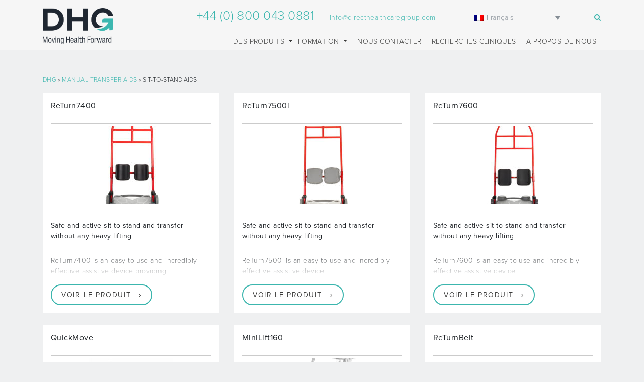

--- FILE ---
content_type: text/html; charset=UTF-8
request_url: https://www.directhealthcaregroup.com/fr/product-type/sit-to-stand-aids-fr/
body_size: 13283
content:
<!doctype html>
<html lang="fr-FR">
  <head>
  <meta charset="utf-8">
  <meta http-equiv="x-ua-compatible" content="ie=edge">
  <meta name="viewport" content="width=device-width, initial-scale=1, shrink-to-fit=no">
  <meta name='robots' content='index, follow, max-image-preview:large, max-snippet:-1, max-video-preview:-1' />
<link rel="alternate" hreflang="en-us" href="https://www.directhealthcaregroup.com/product-type/sit-to-stand-aids/" />
<link rel="alternate" hreflang="en-int" href="https://www.directhealthcaregroup.com/int/product-type/sit-to-stand-aids-int-2/" />
<link rel="alternate" hreflang="sv-se" href="https://www.directhealthcaregroup.com/sv/product-type/sit-to-stand-aids-sv/" />
<link rel="alternate" hreflang="da-dk" href="https://www.directhealthcaregroup.com/da/product-type/sit-to-stand-aids-da/" />
<link rel="alternate" hreflang="nb-no" href="https://www.directhealthcaregroup.com/no/product-type/hjelpemidler-for-a-reise-seg/" />
<link rel="alternate" hreflang="fr-fr" href="https://www.directhealthcaregroup.com/fr/product-type/sit-to-stand-aids-fr/" />
<link rel="alternate" hreflang="de-de" href="https://www.directhealthcaregroup.com/de/product-type/sit-to-stand-aids-de/" />
<link rel="alternate" hreflang="it-it" href="https://www.directhealthcaregroup.com/it/product-type/sit-to-stand-aids-it/" />
<link rel="alternate" hreflang="es-es" href="https://www.directhealthcaregroup.com/es/product-type/sit-to-stand-aids-es/" />
<link rel="alternate" hreflang="x-default" href="https://www.directhealthcaregroup.com/product-type/sit-to-stand-aids/" />

	<!-- This site is optimized with the Yoast SEO plugin v26.6 - https://yoast.com/wordpress/plugins/seo/ -->
	<title>Sit-to-Stand Aids Archives | DHG</title>
	<link rel="canonical" href="https://www.directhealthcaregroup.com/fr/product-type/sit-to-stand-aids-fr/" />
	<meta property="og:locale" content="fr_FR" />
	<meta property="og:type" content="article" />
	<meta property="og:title" content="Sit-to-Stand Aids Archives | DHG" />
	<meta property="og:url" content="https://www.directhealthcaregroup.com/fr/product-type/sit-to-stand-aids-fr/" />
	<meta property="og:site_name" content="DHG" />
	<meta name="twitter:card" content="summary_large_image" />
	<script type="application/ld+json" class="yoast-schema-graph">{"@context":"https://schema.org","@graph":[{"@type":"CollectionPage","@id":"https://www.directhealthcaregroup.com/fr/product-type/sit-to-stand-aids-fr/","url":"https://www.directhealthcaregroup.com/fr/product-type/sit-to-stand-aids-fr/","name":"Sit-to-Stand Aids Archives | DHG","isPartOf":{"@id":"https://www.directhealthcaregroup.com/#website"},"primaryImageOfPage":{"@id":"https://www.directhealthcaregroup.com/fr/product-type/sit-to-stand-aids-fr/#primaryimage"},"image":{"@id":"https://www.directhealthcaregroup.com/fr/product-type/sit-to-stand-aids-fr/#primaryimage"},"thumbnailUrl":"https://www.directhealthcaregroup.com/app/uploads/minilift160-front-side-web-5.jpg","breadcrumb":{"@id":"https://www.directhealthcaregroup.com/fr/product-type/sit-to-stand-aids-fr/#breadcrumb"},"inLanguage":"fr-FR"},{"@type":"ImageObject","inLanguage":"fr-FR","@id":"https://www.directhealthcaregroup.com/fr/product-type/sit-to-stand-aids-fr/#primaryimage","url":"https://www.directhealthcaregroup.com/app/uploads/minilift160-front-side-web-5.jpg","contentUrl":"https://www.directhealthcaregroup.com/app/uploads/minilift160-front-side-web-5.jpg","width":800,"height":800},{"@type":"BreadcrumbList","@id":"https://www.directhealthcaregroup.com/fr/product-type/sit-to-stand-aids-fr/#breadcrumb","itemListElement":[{"@type":"ListItem","position":1,"name":"Home","item":"https://www.directhealthcaregroup.com/fr/"},{"@type":"ListItem","position":2,"name":"Safe Moving &amp; Handling","item":"https://www.directhealthcaregroup.com/fr/product-type/safe-moving-and-handling-fr/"},{"@type":"ListItem","position":3,"name":"Manual Transfer Aids","item":"https://www.directhealthcaregroup.com/fr/product-type/manual-transfer-aids-fr/"},{"@type":"ListItem","position":4,"name":"Sit-to-Stand Aids"}]},{"@type":"WebSite","@id":"https://www.directhealthcaregroup.com/#website","url":"https://www.directhealthcaregroup.com/","name":"DHG","description":"Moving Health Forward","publisher":{"@id":"https://www.directhealthcaregroup.com/#organization"},"potentialAction":[{"@type":"SearchAction","target":{"@type":"EntryPoint","urlTemplate":"https://www.directhealthcaregroup.com/?s={search_term_string}"},"query-input":{"@type":"PropertyValueSpecification","valueRequired":true,"valueName":"search_term_string"}}],"inLanguage":"fr-FR"},{"@type":"Organization","@id":"https://www.directhealthcaregroup.com/#organization","name":"Direct Healthcare Group","url":"https://www.directhealthcaregroup.com/","logo":{"@type":"ImageObject","inLanguage":"fr-FR","@id":"https://www.directhealthcaregroup.com/#/schema/logo/image/","url":"https://directhealthcaregroup.com/app/uploads/dhg-logo.png","contentUrl":"https://directhealthcaregroup.com/app/uploads/dhg-logo.png","width":556,"height":240,"caption":"Direct Healthcare Group"},"image":{"@id":"https://www.directhealthcaregroup.com/#/schema/logo/image/"}}]}</script>
	<!-- / Yoast SEO plugin. -->


<link rel='dns-prefetch' href='//cdnjs.cloudflare.com' />
<link rel='dns-prefetch' href='//use.typekit.net' />
<link rel='dns-prefetch' href='//maxcdn.bootstrapcdn.com' />
<link rel="alternate" type="application/rss+xml" title="Flux pour DHG &raquo; Sit-to-Stand Aids Product Type" href="https://www.directhealthcaregroup.com/fr/product-type/sit-to-stand-aids-fr/feed/" />
<style id='wp-img-auto-sizes-contain-inline-css' type='text/css'>
img:is([sizes=auto i],[sizes^="auto," i]){contain-intrinsic-size:3000px 1500px}
/*# sourceURL=wp-img-auto-sizes-contain-inline-css */
</style>
<style id='wp-emoji-styles-inline-css' type='text/css'>

	img.wp-smiley, img.emoji {
		display: inline !important;
		border: none !important;
		box-shadow: none !important;
		height: 1em !important;
		width: 1em !important;
		margin: 0 0.07em !important;
		vertical-align: -0.1em !important;
		background: none !important;
		padding: 0 !important;
	}
/*# sourceURL=wp-emoji-styles-inline-css */
</style>
<link rel='stylesheet' id='wp-block-library-css' href='https://www.directhealthcaregroup.com/wp/wp-includes/css/dist/block-library/style.min.css?ver=8faba7df7a57eda06f2b687001f47797' type='text/css' media='all' />
<style id='global-styles-inline-css' type='text/css'>
:root{--wp--preset--aspect-ratio--square: 1;--wp--preset--aspect-ratio--4-3: 4/3;--wp--preset--aspect-ratio--3-4: 3/4;--wp--preset--aspect-ratio--3-2: 3/2;--wp--preset--aspect-ratio--2-3: 2/3;--wp--preset--aspect-ratio--16-9: 16/9;--wp--preset--aspect-ratio--9-16: 9/16;--wp--preset--color--black: #000000;--wp--preset--color--cyan-bluish-gray: #abb8c3;--wp--preset--color--white: #ffffff;--wp--preset--color--pale-pink: #f78da7;--wp--preset--color--vivid-red: #cf2e2e;--wp--preset--color--luminous-vivid-orange: #ff6900;--wp--preset--color--luminous-vivid-amber: #fcb900;--wp--preset--color--light-green-cyan: #7bdcb5;--wp--preset--color--vivid-green-cyan: #00d084;--wp--preset--color--pale-cyan-blue: #8ed1fc;--wp--preset--color--vivid-cyan-blue: #0693e3;--wp--preset--color--vivid-purple: #9b51e0;--wp--preset--gradient--vivid-cyan-blue-to-vivid-purple: linear-gradient(135deg,rgb(6,147,227) 0%,rgb(155,81,224) 100%);--wp--preset--gradient--light-green-cyan-to-vivid-green-cyan: linear-gradient(135deg,rgb(122,220,180) 0%,rgb(0,208,130) 100%);--wp--preset--gradient--luminous-vivid-amber-to-luminous-vivid-orange: linear-gradient(135deg,rgb(252,185,0) 0%,rgb(255,105,0) 100%);--wp--preset--gradient--luminous-vivid-orange-to-vivid-red: linear-gradient(135deg,rgb(255,105,0) 0%,rgb(207,46,46) 100%);--wp--preset--gradient--very-light-gray-to-cyan-bluish-gray: linear-gradient(135deg,rgb(238,238,238) 0%,rgb(169,184,195) 100%);--wp--preset--gradient--cool-to-warm-spectrum: linear-gradient(135deg,rgb(74,234,220) 0%,rgb(151,120,209) 20%,rgb(207,42,186) 40%,rgb(238,44,130) 60%,rgb(251,105,98) 80%,rgb(254,248,76) 100%);--wp--preset--gradient--blush-light-purple: linear-gradient(135deg,rgb(255,206,236) 0%,rgb(152,150,240) 100%);--wp--preset--gradient--blush-bordeaux: linear-gradient(135deg,rgb(254,205,165) 0%,rgb(254,45,45) 50%,rgb(107,0,62) 100%);--wp--preset--gradient--luminous-dusk: linear-gradient(135deg,rgb(255,203,112) 0%,rgb(199,81,192) 50%,rgb(65,88,208) 100%);--wp--preset--gradient--pale-ocean: linear-gradient(135deg,rgb(255,245,203) 0%,rgb(182,227,212) 50%,rgb(51,167,181) 100%);--wp--preset--gradient--electric-grass: linear-gradient(135deg,rgb(202,248,128) 0%,rgb(113,206,126) 100%);--wp--preset--gradient--midnight: linear-gradient(135deg,rgb(2,3,129) 0%,rgb(40,116,252) 100%);--wp--preset--font-size--small: 13px;--wp--preset--font-size--medium: 20px;--wp--preset--font-size--large: 36px;--wp--preset--font-size--x-large: 42px;--wp--preset--spacing--20: 0.44rem;--wp--preset--spacing--30: 0.67rem;--wp--preset--spacing--40: 1rem;--wp--preset--spacing--50: 1.5rem;--wp--preset--spacing--60: 2.25rem;--wp--preset--spacing--70: 3.38rem;--wp--preset--spacing--80: 5.06rem;--wp--preset--shadow--natural: 6px 6px 9px rgba(0, 0, 0, 0.2);--wp--preset--shadow--deep: 12px 12px 50px rgba(0, 0, 0, 0.4);--wp--preset--shadow--sharp: 6px 6px 0px rgba(0, 0, 0, 0.2);--wp--preset--shadow--outlined: 6px 6px 0px -3px rgb(255, 255, 255), 6px 6px rgb(0, 0, 0);--wp--preset--shadow--crisp: 6px 6px 0px rgb(0, 0, 0);}:where(.is-layout-flex){gap: 0.5em;}:where(.is-layout-grid){gap: 0.5em;}body .is-layout-flex{display: flex;}.is-layout-flex{flex-wrap: wrap;align-items: center;}.is-layout-flex > :is(*, div){margin: 0;}body .is-layout-grid{display: grid;}.is-layout-grid > :is(*, div){margin: 0;}:where(.wp-block-columns.is-layout-flex){gap: 2em;}:where(.wp-block-columns.is-layout-grid){gap: 2em;}:where(.wp-block-post-template.is-layout-flex){gap: 1.25em;}:where(.wp-block-post-template.is-layout-grid){gap: 1.25em;}.has-black-color{color: var(--wp--preset--color--black) !important;}.has-cyan-bluish-gray-color{color: var(--wp--preset--color--cyan-bluish-gray) !important;}.has-white-color{color: var(--wp--preset--color--white) !important;}.has-pale-pink-color{color: var(--wp--preset--color--pale-pink) !important;}.has-vivid-red-color{color: var(--wp--preset--color--vivid-red) !important;}.has-luminous-vivid-orange-color{color: var(--wp--preset--color--luminous-vivid-orange) !important;}.has-luminous-vivid-amber-color{color: var(--wp--preset--color--luminous-vivid-amber) !important;}.has-light-green-cyan-color{color: var(--wp--preset--color--light-green-cyan) !important;}.has-vivid-green-cyan-color{color: var(--wp--preset--color--vivid-green-cyan) !important;}.has-pale-cyan-blue-color{color: var(--wp--preset--color--pale-cyan-blue) !important;}.has-vivid-cyan-blue-color{color: var(--wp--preset--color--vivid-cyan-blue) !important;}.has-vivid-purple-color{color: var(--wp--preset--color--vivid-purple) !important;}.has-black-background-color{background-color: var(--wp--preset--color--black) !important;}.has-cyan-bluish-gray-background-color{background-color: var(--wp--preset--color--cyan-bluish-gray) !important;}.has-white-background-color{background-color: var(--wp--preset--color--white) !important;}.has-pale-pink-background-color{background-color: var(--wp--preset--color--pale-pink) !important;}.has-vivid-red-background-color{background-color: var(--wp--preset--color--vivid-red) !important;}.has-luminous-vivid-orange-background-color{background-color: var(--wp--preset--color--luminous-vivid-orange) !important;}.has-luminous-vivid-amber-background-color{background-color: var(--wp--preset--color--luminous-vivid-amber) !important;}.has-light-green-cyan-background-color{background-color: var(--wp--preset--color--light-green-cyan) !important;}.has-vivid-green-cyan-background-color{background-color: var(--wp--preset--color--vivid-green-cyan) !important;}.has-pale-cyan-blue-background-color{background-color: var(--wp--preset--color--pale-cyan-blue) !important;}.has-vivid-cyan-blue-background-color{background-color: var(--wp--preset--color--vivid-cyan-blue) !important;}.has-vivid-purple-background-color{background-color: var(--wp--preset--color--vivid-purple) !important;}.has-black-border-color{border-color: var(--wp--preset--color--black) !important;}.has-cyan-bluish-gray-border-color{border-color: var(--wp--preset--color--cyan-bluish-gray) !important;}.has-white-border-color{border-color: var(--wp--preset--color--white) !important;}.has-pale-pink-border-color{border-color: var(--wp--preset--color--pale-pink) !important;}.has-vivid-red-border-color{border-color: var(--wp--preset--color--vivid-red) !important;}.has-luminous-vivid-orange-border-color{border-color: var(--wp--preset--color--luminous-vivid-orange) !important;}.has-luminous-vivid-amber-border-color{border-color: var(--wp--preset--color--luminous-vivid-amber) !important;}.has-light-green-cyan-border-color{border-color: var(--wp--preset--color--light-green-cyan) !important;}.has-vivid-green-cyan-border-color{border-color: var(--wp--preset--color--vivid-green-cyan) !important;}.has-pale-cyan-blue-border-color{border-color: var(--wp--preset--color--pale-cyan-blue) !important;}.has-vivid-cyan-blue-border-color{border-color: var(--wp--preset--color--vivid-cyan-blue) !important;}.has-vivid-purple-border-color{border-color: var(--wp--preset--color--vivid-purple) !important;}.has-vivid-cyan-blue-to-vivid-purple-gradient-background{background: var(--wp--preset--gradient--vivid-cyan-blue-to-vivid-purple) !important;}.has-light-green-cyan-to-vivid-green-cyan-gradient-background{background: var(--wp--preset--gradient--light-green-cyan-to-vivid-green-cyan) !important;}.has-luminous-vivid-amber-to-luminous-vivid-orange-gradient-background{background: var(--wp--preset--gradient--luminous-vivid-amber-to-luminous-vivid-orange) !important;}.has-luminous-vivid-orange-to-vivid-red-gradient-background{background: var(--wp--preset--gradient--luminous-vivid-orange-to-vivid-red) !important;}.has-very-light-gray-to-cyan-bluish-gray-gradient-background{background: var(--wp--preset--gradient--very-light-gray-to-cyan-bluish-gray) !important;}.has-cool-to-warm-spectrum-gradient-background{background: var(--wp--preset--gradient--cool-to-warm-spectrum) !important;}.has-blush-light-purple-gradient-background{background: var(--wp--preset--gradient--blush-light-purple) !important;}.has-blush-bordeaux-gradient-background{background: var(--wp--preset--gradient--blush-bordeaux) !important;}.has-luminous-dusk-gradient-background{background: var(--wp--preset--gradient--luminous-dusk) !important;}.has-pale-ocean-gradient-background{background: var(--wp--preset--gradient--pale-ocean) !important;}.has-electric-grass-gradient-background{background: var(--wp--preset--gradient--electric-grass) !important;}.has-midnight-gradient-background{background: var(--wp--preset--gradient--midnight) !important;}.has-small-font-size{font-size: var(--wp--preset--font-size--small) !important;}.has-medium-font-size{font-size: var(--wp--preset--font-size--medium) !important;}.has-large-font-size{font-size: var(--wp--preset--font-size--large) !important;}.has-x-large-font-size{font-size: var(--wp--preset--font-size--x-large) !important;}
/*# sourceURL=global-styles-inline-css */
</style>

<style id='classic-theme-styles-inline-css' type='text/css'>
/*! This file is auto-generated */
.wp-block-button__link{color:#fff;background-color:#32373c;border-radius:9999px;box-shadow:none;text-decoration:none;padding:calc(.667em + 2px) calc(1.333em + 2px);font-size:1.125em}.wp-block-file__button{background:#32373c;color:#fff;text-decoration:none}
/*# sourceURL=/wp-includes/css/classic-themes.min.css */
</style>
<link rel='stylesheet' id='vfb-pro-css' href='https://www.directhealthcaregroup.com/app/plugins/vfb-pro/public/assets/css/vfb-style.min.css?ver=2019.05.10' type='text/css' media='all' />
<link rel='stylesheet' id='wpml-legacy-dropdown-0-css' href='https://www.directhealthcaregroup.com/app/plugins/sitepress-multilingual-cms/templates/language-switchers/legacy-dropdown/style.min.css?ver=1' type='text/css' media='all' />
<link rel='stylesheet' id='cms-navigation-style-base-css' href='https://www.directhealthcaregroup.com/app/plugins/wpml-cms-nav/res/css/cms-navigation-base.css?ver=1.5.6' type='text/css' media='screen' />
<link rel='stylesheet' id='cms-navigation-style-css' href='https://www.directhealthcaregroup.com/app/plugins/wpml-cms-nav/res/css/cms-navigation.css?ver=1.5.6' type='text/css' media='screen' />
<link rel='stylesheet' id='typekit/css-css' href='https://use.typekit.net/utp7zyd.css' type='text/css' media='all' />
<link rel='stylesheet' id='sage/css-css' href='https://www.directhealthcaregroup.com/app/themes/dhg/dist/styles/main.css' type='text/css' media='all' />
<link rel='stylesheet' id='fontawesome/css-css' href='https://maxcdn.bootstrapcdn.com/font-awesome/4.7.0/css/font-awesome.min.css' type='text/css' media='all' />
<link rel='stylesheet' id='select2/css-css' href='https://cdnjs.cloudflare.com/ajax/libs/select2/4.0.13/css/select2.min.css?ver=8faba7df7a57eda06f2b687001f47797' type='text/css' media='all' />
<script type="text/javascript" id="wpml-cookie-js-extra">
/* <![CDATA[ */
var wpml_cookies = {"wp-wpml_current_language":{"value":"fr","expires":1,"path":"/"}};
var wpml_cookies = {"wp-wpml_current_language":{"value":"fr","expires":1,"path":"/"}};
//# sourceURL=wpml-cookie-js-extra
/* ]]> */
</script>
<script type="text/javascript" src="https://www.directhealthcaregroup.com/app/plugins/sitepress-multilingual-cms/res/js/cookies/language-cookie.js?ver=486900" id="wpml-cookie-js" defer="defer" data-wp-strategy="defer"></script>
<script type="text/javascript" src="https://www.directhealthcaregroup.com/app/plugins/sitepress-multilingual-cms/templates/language-switchers/legacy-dropdown/script.min.js?ver=1" id="wpml-legacy-dropdown-0-js"></script>
<script type="text/javascript" src="https://cdnjs.cloudflare.com/ajax/libs/select2/4.0.13/js/select2.min.js?ver=8faba7df7a57eda06f2b687001f47797" id="select2/js-js"></script>
<script type="text/javascript" src="https://www.directhealthcaregroup.com/wp/wp-includes/js/jquery/jquery.min.js?ver=3.7.1" id="jquery-core-js"></script>
<script type="text/javascript" src="https://www.directhealthcaregroup.com/wp/wp-includes/js/jquery/jquery-migrate.min.js?ver=3.4.1" id="jquery-migrate-js"></script>
<link rel="https://api.w.org/" href="https://www.directhealthcaregroup.com/fr/wp-json/" /><link rel="EditURI" type="application/rsd+xml" title="RSD" href="https://www.directhealthcaregroup.com/wp/xmlrpc.php?rsd" />

<meta name="generator" content="WPML ver:4.8.6 stt:12,38,1,18,4,3,65,27,39,2,51;" />
<script type="text/javascript">
        var ajaxurl = "https://www.directhealthcaregroup.com/wp/wp-admin/admin-ajax.php";
    </script><link rel="icon" href="https://www.directhealthcaregroup.com/app/uploads/cropped-Address-Bar-Arrow-512-x-512-01-1-32x32.png" sizes="32x32" />
<link rel="icon" href="https://www.directhealthcaregroup.com/app/uploads/cropped-Address-Bar-Arrow-512-x-512-01-1-192x192.png" sizes="192x192" />
<link rel="apple-touch-icon" href="https://www.directhealthcaregroup.com/app/uploads/cropped-Address-Bar-Arrow-512-x-512-01-1-180x180.png" />
<meta name="msapplication-TileImage" content="https://www.directhealthcaregroup.com/app/uploads/cropped-Address-Bar-Arrow-512-x-512-01-1-270x270.png" />
		<style type="text/css" id="wp-custom-css">
			@media (min-width: 992px) {
#masthead .nav-info-col .nav-row>.col .navbar-expand-lg li a {
    padding: 0  10px !important;
}
	
	.dropdown-menu .col {
		padding: 0 10px;
	}
}

#section-brands > div:nth-child(7) {
	display: none;
}

#section-brands > div:nth-child(8) {
	background: #eff0f1;
}

#section-timeline {
	padding-top: 30px !important;
}

@media (max-width: 1199.98px) {
	.linido-iframe {
		min-height: 1050px;
	}
}

@media (max-width: 767.98px) {
	.linido-iframe {
		min-height: 1300px
	}
}

@media (max-width: 575.98px) {
	.linido-iframe {
		min-height: 2200px
	}
}

#masthead #mastheadNavigation #dropdown-products ul.dropdown-menu-products .pro_services_navigation-menu-wrap img {
	width: 150px;
}

.menu-logo {
	display: none !important;
}

.has-white-color {
	color: #fff !important;
}


/* .wpml-ls-item-fi {
	display: none !important;
} */

#productTabSection .tab-content {
	width:100%;
}		</style>
		      <!-- Global site tag (gtag.js) - Google Analytics -->
    <script async src="https://www.googletagmanager.com/gtag/js?id=UA-112417324-1"></script>
    <script>
      window.dataLayer = window.dataLayer || [];

      function gtag() {
        dataLayer.push(arguments);
      }
      gtag('js', new Date());
      gtag('config', 'UA-112417324-1');
    </script>
    <!-- HTML5 shim and Respond.js for IE8 support of HTML5 elements and media queries -->
  <!--[if IE 9]>
  <script src="https://oss.maxcdn.com/html5shiv/3.7.2/html5shiv.min.js"></script>
  <script src="https://oss.maxcdn.com/respond/1.4.2/respond.min.js"></script>
  <![endif]-->
</head>  <body class="archive tax-product-type term-sit-to-stand-aids-fr term-1076 wp-theme-dhg background--gray-200">
    <!--[if IE]>
      <div class="alert alert-warning">
        You are using an <strong>outdated</strong> browser. Please <a href="http://browsehappy.com/">upgrade your browser</a> to improve your experience.      </div>
    <![endif]-->
    
<header class="banner background--gray" id="masthead">
  <div class="container">
    <div class="row">

      <!--// Logo Start -->
      <div class="col-lg-3 col-md-3 col-sm-3 col-xs-3 brand-col text-left">
        <a class="brand d-block w-100 h-100" href="https://www.directhealthcaregroup.com/fr/" data-logo="https://www.directhealthcaregroup.com/app/uploads/DHG-White-Logo.png" data-secondary-logo="https://www.directhealthcaregroup.com/app/uploads/DHG-Black-Logo.png">
                                    <img src="https://www.directhealthcaregroup.com/app/uploads/DHG-Black-Logo.png" width="100%" height="auto" />
                              </a>
      </div><!--// Logo End -->

      <!--// Contact and Search Start -->
      <div class="col-lg-9 col-md-12 col-xs-12 col-sm-12 nav-info-col">
        <div class="row info-row">
          <div class="col-md-4 tel-col">
            <a class="color--green m-0" href="tel:+44 (0) 800 043 0881">
              +44 (0) 800 043 0881            </a>
          </div>
          <div class="col-md-4 email-col">
            <a href="mailto:info@directhealthcaregroup.com">
              info@directhealthcaregroup.com            </a>
          </div>
          <div class="col-md-3 country-select-col">
            <div class="country-select">
<div
	 class="wpml-ls-statics-shortcode_actions wpml-ls wpml-ls-legacy-dropdown js-wpml-ls-legacy-dropdown">
	<ul role="menu">

		<li role="none" tabindex="0" class="wpml-ls-slot-shortcode_actions wpml-ls-item wpml-ls-item-fr wpml-ls-current-language wpml-ls-item-legacy-dropdown">
			<a href="#" class="js-wpml-ls-item-toggle wpml-ls-item-toggle" role="menuitem" title="Passer à Français">
                                                    <img
            class="wpml-ls-flag"
            src="https://www.directhealthcaregroup.com/app/plugins/sitepress-multilingual-cms/res/flags/fr.png"
            alt=""
            width=18
            height=12
    /><span class="wpml-ls-native" role="menuitem">Français</span></a>

			<ul class="wpml-ls-sub-menu" role="menu">
				
					<li class="wpml-ls-slot-shortcode_actions wpml-ls-item wpml-ls-item-en wpml-ls-first-item" role="none">
						<a href="https://www.directhealthcaregroup.com/product-type/sit-to-stand-aids/" class="wpml-ls-link" role="menuitem" aria-label="Passer à English" title="Passer à English">
                                                                <img
            class="wpml-ls-flag"
            src="https://www.directhealthcaregroup.com/app/plugins/sitepress-multilingual-cms/res/flags/en.png"
            alt=""
            width=18
            height=12
    /><span class="wpml-ls-native" lang="en">English</span></a>
					</li>

				
					<li class="wpml-ls-slot-shortcode_actions wpml-ls-item wpml-ls-item-int" role="none">
						<a href="https://www.directhealthcaregroup.com/int/product-type/sit-to-stand-aids-int-2/" class="wpml-ls-link" role="menuitem" aria-label="Passer à International" title="Passer à International">
                                                                <img
            class="wpml-ls-flag"
            src="https://www.directhealthcaregroup.com/app/uploads/flags/int.png"
            alt=""
            width=18
            height=12
    /><span class="wpml-ls-native" lang="int">International</span></a>
					</li>

				
					<li class="wpml-ls-slot-shortcode_actions wpml-ls-item wpml-ls-item-nl" role="none">
						<a href="https://www.directhealthcaregroup.com/nl/" class="wpml-ls-link" role="menuitem" aria-label="Passer à Nederlands" title="Passer à Nederlands">
                                                                <img
            class="wpml-ls-flag"
            src="https://www.directhealthcaregroup.com/app/plugins/sitepress-multilingual-cms/res/flags/nl.png"
            alt=""
            width=18
            height=12
    /><span class="wpml-ls-native" lang="nl">Nederlands</span></a>
					</li>

				
					<li class="wpml-ls-slot-shortcode_actions wpml-ls-item wpml-ls-item-sv" role="none">
						<a href="https://www.directhealthcaregroup.com/sv/product-type/sit-to-stand-aids-sv/" class="wpml-ls-link" role="menuitem" aria-label="Passer à Svenska" title="Passer à Svenska">
                                                                <img
            class="wpml-ls-flag"
            src="https://www.directhealthcaregroup.com/app/plugins/sitepress-multilingual-cms/res/flags/sv.png"
            alt=""
            width=18
            height=12
    /><span class="wpml-ls-native" lang="sv">Svenska</span></a>
					</li>

				
					<li class="wpml-ls-slot-shortcode_actions wpml-ls-item wpml-ls-item-da" role="none">
						<a href="https://www.directhealthcaregroup.com/da/product-type/sit-to-stand-aids-da/" class="wpml-ls-link" role="menuitem" aria-label="Passer à Dansk" title="Passer à Dansk">
                                                                <img
            class="wpml-ls-flag"
            src="https://www.directhealthcaregroup.com/app/plugins/sitepress-multilingual-cms/res/flags/da.png"
            alt=""
            width=18
            height=12
    /><span class="wpml-ls-native" lang="da">Dansk</span></a>
					</li>

				
					<li class="wpml-ls-slot-shortcode_actions wpml-ls-item wpml-ls-item-no" role="none">
						<a href="https://www.directhealthcaregroup.com/no/product-type/hjelpemidler-for-a-reise-seg/" class="wpml-ls-link" role="menuitem" aria-label="Passer à Norsk bokmål" title="Passer à Norsk bokmål">
                                                                <img
            class="wpml-ls-flag"
            src="https://www.directhealthcaregroup.com/app/plugins/sitepress-multilingual-cms/res/flags/no.png"
            alt=""
            width=18
            height=12
    /><span class="wpml-ls-native" lang="no">Norsk bokmål</span></a>
					</li>

				
					<li class="wpml-ls-slot-shortcode_actions wpml-ls-item wpml-ls-item-de" role="none">
						<a href="https://www.directhealthcaregroup.com/de/product-type/sit-to-stand-aids-de/" class="wpml-ls-link" role="menuitem" aria-label="Passer à Deutsch" title="Passer à Deutsch">
                                                                <img
            class="wpml-ls-flag"
            src="https://www.directhealthcaregroup.com/app/plugins/sitepress-multilingual-cms/res/flags/de.png"
            alt=""
            width=18
            height=12
    /><span class="wpml-ls-native" lang="de">Deutsch</span></a>
					</li>

				
					<li class="wpml-ls-slot-shortcode_actions wpml-ls-item wpml-ls-item-it" role="none">
						<a href="https://www.directhealthcaregroup.com/it/product-type/sit-to-stand-aids-it/" class="wpml-ls-link" role="menuitem" aria-label="Passer à Italiano" title="Passer à Italiano">
                                                                <img
            class="wpml-ls-flag"
            src="https://www.directhealthcaregroup.com/app/plugins/sitepress-multilingual-cms/res/flags/it.png"
            alt=""
            width=18
            height=12
    /><span class="wpml-ls-native" lang="it">Italiano</span></a>
					</li>

				
					<li class="wpml-ls-slot-shortcode_actions wpml-ls-item wpml-ls-item-es" role="none">
						<a href="https://www.directhealthcaregroup.com/es/product-type/sit-to-stand-aids-es/" class="wpml-ls-link" role="menuitem" aria-label="Passer à Español" title="Passer à Español">
                                                                <img
            class="wpml-ls-flag"
            src="https://www.directhealthcaregroup.com/app/plugins/sitepress-multilingual-cms/res/flags/es.png"
            alt=""
            width=18
            height=12
    /><span class="wpml-ls-native" lang="es">Español</span></a>
					</li>

				
					<li class="wpml-ls-slot-shortcode_actions wpml-ls-item wpml-ls-item-fi wpml-ls-last-item" role="none">
						<a href="https://www.directhealthcaregroup.com/fi/" class="wpml-ls-link" role="menuitem" aria-label="Passer à Suomi" title="Passer à Suomi">
                                                                <img
            class="wpml-ls-flag"
            src="https://www.directhealthcaregroup.com/app/plugins/sitepress-multilingual-cms/res/flags/fi.png"
            alt=""
            width=18
            height=12
    /><span class="wpml-ls-native" lang="fi">Suomi</span></a>
					</li>

							</ul>

		</li>

	</ul>
</div>
</div>
          </div>
          <div class="col-md-1 search-col">
            <a href="#search-form-modal" class="popup-modal">
              <i class="fa fa-search" aria-hidden="true"></i>
            </a>
          </div>
        </div><!--// Contact and Search End -->

        <!--// Nav Start -->
        <div class="row nav-row">
          <div class="col">
            <nav class="navbar navbar-light bg-faded navbar-expand-lg">
              <button class="navbar-toggler navbar-toggler-right"
                type="button"
                data-toggle="collapse"
                data-target="#mastheadNavigation"
                aria-controls="mastheadNavigation"
                aria-expanded="false"
                aria-label="Toggle navigation">
                <span class="navbar-toggler-icon"></span>
              </button>
              <div class="collapse navbar-collapse" id="mastheadNavigation">
                
<div id="dropdown-products" class="nav-item menu-item dropdown menu-item-has-children menu-education">
    <a class="nav-link dropdown-toggle text-uppercase" data-toggle="dropdown" aria-haspopup="true" aria-expanded="false" href="#">Des Produits <b class="caret"></b></a>
    <ul class="dropdown-menu dropdown-menu-products" aria-labelledby="navbarDropdownMenuLink">
        <div class="row">
                            <div class="col pressure_care_navigation-menu-wrap">
                    <div class="menu-logo">
                        <img src="https://www.directhealthcaregroup.com/app/themes/dhg/dist/images/dhs-logo.svg" width="100%" height="auto" />
                    </div>
                    <h4 class="text-uppercase">
                        Prévention des Escarres                    </h4>
                    <ul id="menu-prevention-des-escarres" class="nav"><li class="nav-item menu-item menu-matelas-hybrid"><a class="nav-link text-uppercase" href="https://www.directhealthcaregroup.com/fr/product-type/hybrid-fr/">Matelas Hybrid</a></li>
<li class="nav-item menu-item menu-matelas-statiques"><a class="nav-link text-uppercase" href="https://www.directhealthcaregroup.com/fr/product-type/static-mattresses-fr/">Matelas statiques</a></li>
<li class="nav-item menu-item menu-matelas-dynamiques"><a class="nav-link text-uppercase" href="https://www.directhealthcaregroup.com/fr/product-type/dynamic-mattresses-fr/">Matelas dynamiques</a></li>
<li class="nav-item menu-item menu-coussins"><a class="nav-link text-uppercase" href="https://www.directhealthcaregroup.com/fr/product-type/cushions-fr/">Coussins</a></li>
<li class="nav-item menu-item menu-accessoires"><a class="nav-link text-uppercase" href="https://www.directhealthcaregroup.com/fr/product-type/accessories-fr/">Accessoires</a></li>
<li class="nav-item menu-item menu-cover-fabrics"><a class="nav-link text-uppercase" href="https://www.directhealthcaregroup.com/fr/product-type/pressure-care-cover-fabrics-fr/">Cover Fabrics</a></li>
</ul>                </div>
                            <div class="col specialist_seating_navigation-menu-wrap">
                    <div class="menu-logo">
                        <img src="https://www.directhealthcaregroup.com/app/themes/dhg/dist/images/kirton-logo.png" width="100%" height="auto" />
                    </div>
                    <h4 class="text-uppercase">
                        Sièges Spécialisés                    </h4>
                    <ul id="menu-sieges-specialises" class="nav"><li class="nav-item menu-item menu-gamme-adulte"><a class="nav-link text-uppercase" href="https://www.directhealthcaregroup.com/fr/product-type/adult-range-fr/">Gamme Adulte</a></li>
<li class="nav-item menu-item menu-gamme-enfants"><a class="nav-link text-uppercase" href="https://www.directhealthcaregroup.com/fr/product-type/kids-range-fr/">Gamme Enfants</a></li>
<li class="nav-item menu-item menu-fauteuils-inclinables-contremarche"><a class="nav-link text-uppercase" href="https://www.directhealthcaregroup.com/fr/product-type/riser-recliners-fr/">Fauteuils Inclinables Contremarche</a></li>
</ul>                </div>
                            <div class="col safe_move_navigation-menu-wrap">
                    <div class="menu-logo">
                        <img src="https://www.directhealthcaregroup.com/app/themes/dhg/dist/images/system-ro-medic-logo.png" width="100%" height="auto" />
                    </div>
                    <h4 class="text-uppercase">
                        Déplacement et Manipulation en Toute Sécurité                    </h4>
                    <ul id="menu-deplacement-et-manipulation-en-toute-securite" class="nav"><li class="active nav-item menu-item menu-aides-a-la-position-debout"><a class="nav-link text-uppercase" href="https://www.directhealthcaregroup.com/fr/product-type/sit-to-stand-aids-fr/" aria-current="page">Aides à la Position Debout</a></li>
<li class="nav-item menu-item menu-ascenseurs-mobiles"><a class="nav-link text-uppercase" href="https://www.directhealthcaregroup.com/fr/product-type/mobile-lifts-fr/">Ascenseurs Mobiles</a></li>
<li class="nav-item menu-item menu-ascenseurs-au-plafond"><a class="nav-link text-uppercase" href="https://www.directhealthcaregroup.com/fr/product-type/ceiling-lifts-fr/">Ascenseurs au Plafond</a></li>
<li class="nav-item menu-item menu-systemes-ferroviaires"><a class="nav-link text-uppercase" href="https://www.directhealthcaregroup.com/fr/product-type/rail-systems-fr/">Systèmes Ferroviaires</a></li>
<li class="nav-item menu-item menu-elingues-de-levage"><a class="nav-link text-uppercase" href="https://www.directhealthcaregroup.com/fr/product-type/lifting-slings-fr/">Élingues de Levage</a></li>
<li class="nav-item menu-item menu-accessoires-de-levage"><a class="nav-link text-uppercase" href="https://www.directhealthcaregroup.com/fr/product-type/lifting-accessories-2-fr/">Accessoires de Levage</a></li>
<li class="current-product-type-ancestor current-product-type-parent nav-item menu-item menu-aides-au-transfert-manuel"><a class="nav-link text-uppercase" href="https://www.directhealthcaregroup.com/fr/product-type/manual-transfer-aids-fr/">Aides au Transfert Manuel</a></li>
<li class="nav-item menu-item menu-feuilles-coulissantes"><a class="nav-link text-uppercase" href="https://www.directhealthcaregroup.com/fr/product-type/sliding-sheets-fr/">Feuilles Coulissantes</a></li>
<li class="nav-item menu-item menu-produits-dincontinence"><a class="nav-link text-uppercase" href="https://www.directhealthcaregroup.com/fr/product-type/inco-products-fr/">Produits d&rsquo;incontinence</a></li>
</ul>                </div>
                            <div class="col bathroom_safety_solutions-menu-wrap">
                    <div class="menu-logo">
                        <img src="https://www.directhealthcaregroup.com/app/themes/dhg/dist/images/linido-logo.png" width="100%" height="auto" />
                    </div>
                    <h4 class="text-uppercase">
                        Solutions de Sécurité pour la Salle de Bain                    </h4>
                    <ul id="menu-solutions-de-securite-pour-la-salle-de-bain" class="nav"><li class="nav-item menu-item menu-barres-dappui"><a class="nav-link text-uppercase" href="https://www.directhealthcaregroup.com/fr/product-type/grab-rails-fr-2/">Barres d&rsquo;appui</a></li>
<li class="nav-item menu-item menu-supports-de-bras"><a class="nav-link text-uppercase" href="https://www.directhealthcaregroup.com/fr/product-type/arm-supports-fr/">Supports de Bras</a></li>
<li class="nav-item menu-item menu-dossiers"><a class="nav-link text-uppercase" href="https://www.directhealthcaregroup.com/fr/product-type/backrests-fr/">Dossiers</a></li>
<li class="nav-item menu-item menu-chaises-dhygiene"><a class="nav-link text-uppercase" href="https://www.directhealthcaregroup.com/fr/product-type/hygiene-chairs-fr/">Chaises d&rsquo;hygiène</a></li>
<li class="nav-item menu-item menu-tabourets-et-chaises"><a class="nav-link text-uppercase" href="https://www.directhealthcaregroup.com/fr/product-type/stools-and-chairs-fr/">Tabourets et Chaises</a></li>
<li class="nav-item menu-item menu-adaptations-de-lavabo"><a class="nav-link text-uppercase" href="https://www.directhealthcaregroup.com/fr/product-type/washbasin-adaptations-fr/">Adaptations de Lavabo</a></li>
<li class="nav-item menu-item menu-civieres-de-douche"><a class="nav-link text-uppercase" href="https://www.directhealthcaregroup.com/fr/product-type/shower-stretchers-fr-2/">Civières de Douche</a></li>
<li class="nav-item menu-item menu-accessoires-de-salle-de-bain"><a class="nav-link text-uppercase" href="https://www.directhealthcaregroup.com/fr/product-type/bathroom-accessories-fr/">Accessoires de Salle de Bain</a></li>
<li class="nav-item menu-item menu-equipement-de-montage"><a class="nav-link text-uppercase" href="https://www.directhealthcaregroup.com/fr/product-type/mounting-equipment-fr/">Équipement de Montage</a></li>
<li class="nav-item menu-item menu-elevateurs-et-sieges-de-toilette"><a class="nav-link text-uppercase" href="https://www.directhealthcaregroup.com/fr/product-type/toilet-raisers-and-seats-fr/">Élévateurs et Sièges de Toilette</a></li>
<li class="nav-item menu-item menu-accoudoirs"><a class="nav-link text-uppercase" href="https://www.directhealthcaregroup.com/fr/product-type/armrests-fr-2/">Accoudoirs</a></li>
<li class="nav-item menu-item menu-chariots-de-douche"><a class="nav-link text-uppercase" href="https://www.directhealthcaregroup.com/fr/product-type/shower-trolleys-fr/">Chariots de Douche</a></li>
<li class="nav-item menu-item menu-accessoires-de-bain"><a class="nav-link text-uppercase" href="https://www.directhealthcaregroup.com/fr/product-type/bathing-accessories-fr/">Accessoires de Bain</a></li>
</ul>                </div>
                    </div>
    </ul>
</div><ul id="menu-primary-navigation-french" class="navbar-nav"></li>
<li class="nav-item menu-item dropdown menu-item-has-children menu-formation"><a class="nav-link dropdown-toggle" data-toggle="dropdown" aria-haspopup="true" aria-expanded="false" href="#">FORMATION <b class="caret"></b></a>
<ul class="dropdown-menu" aria-labelledby="navbarDropdownMenuLink">
	<li class="nav-item menu-item menu-specialist-seating"><a class="nav-link text-uppercase" href="https://www.directhealthcaregroup.com/fr/specialist-seating/">Specialist Seating</a></li>
	<li class="nav-item menu-item menu-pressure-ulcer-education"><a class="nav-link text-uppercase" href="https://www.directhealthcaregroup.com/fr/pressure-ulcer-education/">Pressure Ulcer Education</a></li>
	<li class="nav-item menu-item menu-traitement-des-escarres"><a class="nav-link text-uppercase" href="https://www.directhealthcaregroup.com/fr/pressure-ulcer-care/">Traitement des escarres</a></li>
</ul>
</li>
<li class="nav-item menu-item menu-nous-contacter"><a class="nav-link text-uppercase" href="https://www.directhealthcaregroup.com/fr/contact/">NOUS CONTACTER</a></li>
<li class="nav-item menu-item menu-recherches-cliniques"><a class="nav-link text-uppercase" href="http://directhealthcaregroup.com/pressure-care/">RECHERCHES CLINIQUES</a></li>
<li class="nav-item menu-item menu-a-propos-de-nous"><a class="nav-link text-uppercase" href="https://www.directhealthcaregroup.com/fr/about/">A PROPOS DE NOUS</a></li>
</ul>              </div>
            </nav>
          </div>
        </div>
      </div><!--// Nav End -->

    </div>
  </div>
</header>	  <div class="modal bd-example-modal-lg fade h-100 d-flex flex-column justify-content-center hidden" id="languageModal" tabindex="-1" role="dialog" aria-labelledby="languageModalLabel" aria-hidden="true">
	    <div class="modal-dialog modal-lg" role="document">
	      <div class="modal-content">
	      <div class="modal-header">
	            <h5 class="h2 modal-title" id="exampleModalLabel">
	              BIENVENUE À DIRECT HEALTHCARE GROUP	            </h5>
	            <button type="button" class="close" data-dismiss="modal" aria-label="Close">
	                <span aria-hidden="true">&times;</span>
	            </button>
	        </div>

	        <div class="modal-body">
	            <p class="h3 mb-4">
	                Veuillez sélectionner votre région / pays	            </p>
	            <div class="row">
	                	                    <div class="col">
	                        <h5>EUROPE</h5>
	                        	                        <ul>
	                            		                                <li>
		                                    	                                        <a href="https://www.directhealthcaregroup.com/product-type/sit-to-stand-aids/">
	                                                                        <img src="https://www.directhealthcaregroup.com/app/plugins/sitepress-multilingual-cms/res/flags/en.png" width="18" height="12"/>
                                    English</a>
                                </li>
                            		                                <li>
		                                    	                                        <a href="https://www.directhealthcaregroup.com/nl/">
	                                                                        <img src="https://www.directhealthcaregroup.com/app/plugins/sitepress-multilingual-cms/res/flags/nl.png" width="18" height="12"/>
                                    Nederlands</a>
                                </li>
                            		                                <li>
		                                    	                                        <a href="https://www.directhealthcaregroup.com/da/product-type/sit-to-stand-aids-da/">
	                                                                        <img src="https://www.directhealthcaregroup.com/app/plugins/sitepress-multilingual-cms/res/flags/da.png" width="18" height="12"/>
                                    Dansk</a>
                                </li>
                            		                                <li>
		                                    	                                        <a href="https://www.directhealthcaregroup.com/de/product-type/sit-to-stand-aids-de/">
	                                                                        <img src="https://www.directhealthcaregroup.com/app/plugins/sitepress-multilingual-cms/res/flags/de.png" width="18" height="12"/>
                                    Deutsch</a>
                                </li>
                            		                                <li>
		                                    	                                        <a href="https://www.directhealthcaregroup.com/es/product-type/sit-to-stand-aids-es/">
	                                                                        <img src="https://www.directhealthcaregroup.com/app/plugins/sitepress-multilingual-cms/res/flags/es.png" width="18" height="12"/>
                                    Español</a>
                                </li>
                            		                                <li>
		                                    	                                        <a href="https://www.directhealthcaregroup.com/fr/product-type/sit-to-stand-aids-fr/">
	                                                                        <img src="https://www.directhealthcaregroup.com/app/plugins/sitepress-multilingual-cms/res/flags/fr.png" width="18" height="12"/>
                                    Français</a>
                                </li>
                            		                                <li>
		                                    	                                        <a href="https://www.directhealthcaregroup.com/it/product-type/sit-to-stand-aids-it/">
	                                                                        <img src="https://www.directhealthcaregroup.com/app/plugins/sitepress-multilingual-cms/res/flags/it.png" width="18" height="12"/>
                                    Italiano</a>
                                </li>
                            		                                <li>
		                                    	                                        <a href="https://www.directhealthcaregroup.com/no/product-type/hjelpemidler-for-a-reise-seg/">
	                                                                        <img src="https://www.directhealthcaregroup.com/app/plugins/sitepress-multilingual-cms/res/flags/no.png" width="18" height="12"/>
                                    Norsk bokmål</a>
                                </li>
                            		                                <li>
		                                    	                                        <a href="https://www.directhealthcaregroup.com/sv/product-type/sit-to-stand-aids-sv/">
	                                                                        <img src="https://www.directhealthcaregroup.com/app/plugins/sitepress-multilingual-cms/res/flags/sv.png" width="18" height="12"/>
                                    Svenska</a>
                                </li>
                            		                                <li>
		                                    	                                        <a href="https://www.directhealthcaregroup.com/fi/">
	                                                                        <img src="https://www.directhealthcaregroup.com/app/plugins/sitepress-multilingual-cms/res/flags/fi.png" width="18" height="12"/>
                                    Suomi</a>
                                </li>
                                                    </ul>
                    </div>
                	                    <div class="col">
	                        <h5>International</h5>
	                        	                        <ul>
	                            		                                <li>
		                                    	                                        <a href="https://www.directhealthcaregroup.com/int/product-type/sit-to-stand-aids-int-2/">
	                                                                        <img src="https://www.directhealthcaregroup.com/app/uploads/flags/int.png" width="18" height="12"/>
                                    International</a>
                                </li>
                                                    </ul>
                    </div>
                            </div>
        </div>
      </div>
    </div>
  </div>
    <div class="wrap container-fluid" role="document">
      <div class="content row">
        <main class="main pl-0 pr-0 header-padding">
          
<div class="container">

<div class="breadcrumbs text-uppercase mb-3 mt-5">
  <small><a href="https://www.directhealthcaregroup.com/fr/">DHG</a> » <a href="https://www.directhealthcaregroup.com/fr/product-type/manual-transfer-aids-fr/">Manual Transfer Aids</a> » Sit-to-Stand Aids</small>
</div>
  <div class="row archive-product-row">
    
<article class="col-xs-12 col-sm-10 col-md-6 col-lg-4 mb-4 post-80455 products type-products status-publish has-post-thumbnail hentry product-type-safe-moving-and-handling-fr product-type-manual-transfer-aids-fr product-type-sit-to-stand-aids-fr product-type-transfer-fr product-application-from-wheelchair-to-toilet product-application-positioning-in-chair product-application-rising-to-sitting-down product-application-standing-training product-application-from-bed-to-commode product-application-from-bed-to-wheelchair">
  <div class="background--white p-3 h-100">
    <header>
      <h4 class="entry-title mb-3 pb-2 mt-0 pt-0">ReTurn7400</h4>
    </header>
    <figure class="text-center">
      <img width="250" height="155" src="https://www.directhealthcaregroup.com/app/uploads/Handicare_SystemRoMedic_ReTurn7400-7-250x155.jpg" class="img-fluid wp-post-image" alt="" decoding="async" srcset="https://www.directhealthcaregroup.com/app/uploads/Handicare_SystemRoMedic_ReTurn7400-7-250x155.jpg 250w, https://www.directhealthcaregroup.com/app/uploads/Handicare_SystemRoMedic_ReTurn7400-7-580x360.jpg 580w" sizes="(max-width: 250px) 100vw, 250px" />    </figure>
    <div class="entry-summary">
      <p><strong>Safe and active sit-to-stand and transfer – without any heavy lifting</strong></p>
<p>ReTurn7400 is an easy-to-use and incredibly effective assistive device providing </p>
      <p class="white-blend mb-0"><a href="https://www.directhealthcaregroup.com/fr/products/return7400/" class="btn btn--green color--black hover--white text-uppercase">Voir le produit</a></p>
          </div>
  </div>
</article>
<article class="col-xs-12 col-sm-10 col-md-6 col-lg-4 mb-4 post-79918 products type-products status-publish has-post-thumbnail hentry product-type-safe-moving-and-handling-fr product-type-manual-transfer-aids-fr product-type-sit-to-stand-aids-fr product-type-transfer-fr product-application-from-bed-to-commode product-application-from-bed-to-wheelchair product-application-from-wheelchair-to-toilet product-application-positioning-in-chair product-application-rising-to-sitting-down product-application-standing-training">
  <div class="background--white p-3 h-100">
    <header>
      <h4 class="entry-title mb-3 pb-2 mt-0 pt-0">ReTurn7500i</h4>
    </header>
    <figure class="text-center">
      <img width="250" height="155" src="https://www.directhealthcaregroup.com/app/uploads/return7500_padding-7-250x155.jpg" class="img-fluid wp-post-image" alt="" decoding="async" srcset="https://www.directhealthcaregroup.com/app/uploads/return7500_padding-7-250x155.jpg 250w, https://www.directhealthcaregroup.com/app/uploads/return7500_padding-7-580x360.jpg 580w" sizes="(max-width: 250px) 100vw, 250px" />    </figure>
    <div class="entry-summary">
      <p><strong>Safe and active sit-to-stand and transfer – without any heavy lifting</strong></p>
<p>ReTurn7500i is an easy-to-use and incredibly effective assistive device </p>
      <p class="white-blend mb-0"><a href="https://www.directhealthcaregroup.com/fr/products/return7500i/" class="btn btn--green color--black hover--white text-uppercase">Voir le produit</a></p>
          </div>
  </div>
</article>
<article class="col-xs-12 col-sm-10 col-md-6 col-lg-4 mb-4 post-80438 products type-products status-publish has-post-thumbnail hentry product-type-safe-moving-and-handling-fr product-type-manual-transfer-aids-fr product-type-sit-to-stand-aids-fr product-application-from-bed-to-commode product-application-from-bed-to-wheelchair product-application-from-wheelchair-to-toilet product-application-positioning-in-chair product-application-rising-to-sitting-down product-application-standing-training">
  <div class="background--white p-3 h-100">
    <header>
      <h4 class="entry-title mb-3 pb-2 mt-0 pt-0">ReTurn7600</h4>
    </header>
    <figure class="text-center">
      <img width="250" height="155" src="https://www.directhealthcaregroup.com/app/uploads/Handicare_SystemRoMedic_ReTurn7600-7-250x155.jpg" class="img-fluid wp-post-image" alt="" decoding="async" srcset="https://www.directhealthcaregroup.com/app/uploads/Handicare_SystemRoMedic_ReTurn7600-7-250x155.jpg 250w, https://www.directhealthcaregroup.com/app/uploads/Handicare_SystemRoMedic_ReTurn7600-7-580x360.jpg 580w" sizes="(max-width: 250px) 100vw, 250px" />    </figure>
    <div class="entry-summary">
      <p><strong>Safe and active sit-to-stand and transfer – without any heavy lifting</strong></p>
<p>ReTurn7600 is an easy-to-use and incredibly effective assistive device </p>
      <p class="white-blend mb-0"><a href="https://www.directhealthcaregroup.com/fr/products/return7600/" class="btn btn--green color--black hover--white text-uppercase">Voir le produit</a></p>
          </div>
  </div>
</article>
<article class="col-xs-12 col-sm-10 col-md-6 col-lg-4 mb-4 post-80429 products type-products status-publish has-post-thumbnail hentry product-type-safe-moving-and-handling-fr product-type-manual-transfer-aids-fr product-type-sit-to-stand-aids-fr product-type-transfer-fr product-application-from-bed-to-wheelchair product-application-from-wheelchair-to-toilet product-application-positioning-in-chair product-application-rising-to-sitting-down product-application-standing-training product-application-from-bed-to-commode">
  <div class="background--white p-3 h-100">
    <header>
      <h4 class="entry-title mb-3 pb-2 mt-0 pt-0">QuickMove</h4>
    </header>
    <figure class="text-center">
      <img width="250" height="155" src="https://www.directhealthcaregroup.com/app/uploads/Handicare_SystemRoMedic_QuickMove_1-7-250x155.jpg" class="img-fluid wp-post-image" alt="" decoding="async" srcset="https://www.directhealthcaregroup.com/app/uploads/Handicare_SystemRoMedic_QuickMove_1-7-250x155.jpg 250w, https://www.directhealthcaregroup.com/app/uploads/Handicare_SystemRoMedic_QuickMove_1-7-580x360.jpg 580w" sizes="(max-width: 250px) 100vw, 250px" />    </figure>
    <div class="entry-summary">
      <p><strong>Safe and secure sit-to-stand and transfer</strong></p>
<p>QuickMove supports and activates the user when rising up to a standing position and </p>
      <p class="white-blend mb-0"><a href="https://www.directhealthcaregroup.com/fr/products/quickmove/" class="btn btn--green color--black hover--white text-uppercase">Voir le produit</a></p>
          </div>
  </div>
</article>
<article class="col-xs-12 col-sm-10 col-md-6 col-lg-4 mb-4 post-79813 products type-products status-publish has-post-thumbnail hentry product-type-safe-moving-and-handling-fr product-type-sit-to-stand-aids-fr product-application-from-wheelchair-to-toilet product-application-positioning-in-chair product-application-rising-to-sitting-down product-application-standing-training product-application-from-bed-to-commode product-application-from-bed-to-wheelchair">
  <div class="background--white p-3 h-100">
    <header>
      <h4 class="entry-title mb-3 pb-2 mt-0 pt-0">MiniLift160</h4>
    </header>
    <figure class="text-center">
      <img width="250" height="155" src="https://www.directhealthcaregroup.com/app/uploads/minilift160-front-side-web-5-250x155.jpg" class="img-fluid wp-post-image" alt="" decoding="async" srcset="https://www.directhealthcaregroup.com/app/uploads/minilift160-front-side-web-5-250x155.jpg 250w, https://www.directhealthcaregroup.com/app/uploads/minilift160-front-side-web-5-580x360.jpg 580w" sizes="(max-width: 250px) 100vw, 250px" />    </figure>
    <div class="entry-summary">
      <p><strong>Offers a totally unique and very comfortable sit-to-stand experience</strong></p>
<p>MiniLift160 is a mobile sit-to-stand lift which has been developed to, </p>
      <p class="white-blend mb-0"><a href="https://www.directhealthcaregroup.com/fr/products/minilift160/" class="btn btn--green color--black hover--white text-uppercase">Voir le produit</a></p>
          </div>
  </div>
</article>
<article class="col-xs-12 col-sm-10 col-md-6 col-lg-4 mb-4 post-80416 products type-products status-publish has-post-thumbnail hentry product-type-belts-for-support-fr product-type-safe-moving-and-handling-fr product-type-manual-transfer-aids-fr product-type-sit-to-stand-aids-fr product-application-rising-to-sitting-down product-application-support-for-gait-training">
  <div class="background--white p-3 h-100">
    <header>
      <h4 class="entry-title mb-3 pb-2 mt-0 pt-0">ReTurnBelt</h4>
    </header>
    <figure class="text-center">
      <img width="250" height="155" src="https://www.directhealthcaregroup.com/app/uploads/Handicare_SystemRoMedic_ReTurnBelt_1-7-250x155.jpg" class="img-fluid wp-post-image" alt="" decoding="async" srcset="https://www.directhealthcaregroup.com/app/uploads/Handicare_SystemRoMedic_ReTurnBelt_1-7-250x155.jpg 250w, https://www.directhealthcaregroup.com/app/uploads/Handicare_SystemRoMedic_ReTurnBelt_1-7-580x360.jpg 580w" sizes="(max-width: 250px) 100vw, 250px" />    </figure>
    <div class="entry-summary">
      <p><strong>Compensates for weak legs and provides extra support</strong></p>
<p>Handicare’s patented ReTurnBelt is an excellent complement to ReTurn when there is a </p>
      <p class="white-blend mb-0"><a href="https://www.directhealthcaregroup.com/fr/products/returnbelt/" class="btn btn--green color--black hover--white text-uppercase">Voir le produit</a></p>
          </div>
  </div>
</article>
<article class="col-xs-12 col-sm-10 col-md-6 col-lg-4 mb-4 post-80333 products type-products status-publish has-post-thumbnail hentry product-type-accessories-for-manual-transfer-aids-fr product-type-safe-moving-and-handling-fr product-type-manual-transfer-aids-fr product-type-sit-to-stand-aids-fr product-application-standing-training product-application-rising-to-sitting-down">
  <div class="background--white p-3 h-100">
    <header>
      <h4 class="entry-title mb-3 pb-2 mt-0 pt-0">HeelStrap</h4>
    </header>
    <figure class="text-center">
      <img width="250" height="155" src="https://www.directhealthcaregroup.com/app/uploads/heelstrap_front_back_web_72dpi1503-7-250x155.jpg" class="img-fluid wp-post-image" alt="" decoding="async" srcset="https://www.directhealthcaregroup.com/app/uploads/heelstrap_front_back_web_72dpi1503-7-250x155.jpg 250w, https://www.directhealthcaregroup.com/app/uploads/heelstrap_front_back_web_72dpi1503-7-580x360.jpg 580w" sizes="(max-width: 250px) 100vw, 250px" />    </figure>
    <div class="entry-summary">
      <p><strong>Provides good support for the user&rsquo;s heels</strong></p>
<p>HeelStrap is an accessory that is used to support the user’s heels during </p>
      <p class="white-blend mb-0"><a href="https://www.directhealthcaregroup.com/fr/products/heelstrap/" class="btn btn--green color--black hover--white text-uppercase">Voir le produit</a></p>
          </div>
  </div>
</article>
<article class="col-xs-12 col-sm-10 col-md-6 col-lg-4 mb-4 post-79822 products type-products status-publish hentry product-type-accessories-for-manual-transfer-aids-fr product-type-safe-moving-and-handling-fr product-type-manual-transfer-aids-fr product-type-sit-to-stand-aids-fr">
  <div class="background--white p-3 h-100">
    <header>
      <h4 class="entry-title mb-3 pb-2 mt-0 pt-0">Extension strap, FlexiGrip</h4>
    </header>
    <figure class="text-center">
          </figure>
    <div class="entry-summary">
      <p><strong>Accessory for FlexiGrip</strong></p>
<p>The total length of FlexiGrip is 175 cm Extension strap, which is 120 cm long and very </p>
      <p class="white-blend mb-0"><a href="https://www.directhealthcaregroup.com/fr/products/extension-strap-flexigrip/" class="btn btn--green color--black hover--white text-uppercase">Voir le produit</a></p>
          </div>
  </div>
</article>
<article class="col-xs-12 col-sm-10 col-md-6 col-lg-4 mb-4 post-80311 products type-products status-publish has-post-thumbnail hentry product-type-accessories-for-manual-transfer-aids-fr product-type-safe-moving-and-handling-fr product-type-manual-transfer-aids-fr product-type-sit-to-stand-aids-fr">
  <div class="background--white p-3 h-100">
    <header>
      <h4 class="entry-title mb-3 pb-2 mt-0 pt-0">BackSupport</h4>
    </header>
    <figure class="text-center">
      <img width="250" height="155" src="https://www.directhealthcaregroup.com/app/uploads/Handicare_SystemRoMedic_BackSupport-7-250x155.jpg" class="img-fluid wp-post-image" alt="" decoding="async" srcset="https://www.directhealthcaregroup.com/app/uploads/Handicare_SystemRoMedic_BackSupport-7-250x155.jpg 250w, https://www.directhealthcaregroup.com/app/uploads/Handicare_SystemRoMedic_BackSupport-7-580x360.jpg 580w" sizes="(max-width: 250px) 100vw, 250px" />    </figure>
    <div class="entry-summary">
      <p><strong>Provides extra stability and security during transfers with QuickMove</strong></p>
<p>BackSupport is an accessory which can be used as torso/side support </p>
      <p class="white-blend mb-0"><a href="https://www.directhealthcaregroup.com/fr/products/backsupport/" class="btn btn--green color--black hover--white text-uppercase">Voir le produit</a></p>
          </div>
  </div>
</article>
<article class="col-xs-12 col-sm-10 col-md-6 col-lg-4 mb-4 post-80315 products type-products status-publish has-post-thumbnail hentry product-type-safe-moving-and-handling-fr product-type-lifting-fr product-type-sit-to-stand-aids-fr product-application-from-bed-to-wheelchair product-application-from-wheelchair-to-toilet product-application-positioning-in-chair product-application-rising-to-sitting-down product-application-standing-training product-application-from-bed-to-commode">
  <div class="background--white p-3 h-100">
    <header>
      <h4 class="entry-title mb-3 pb-2 mt-0 pt-0">MiniLift200</h4>
    </header>
    <figure class="text-center">
      <img width="250" height="155" src="https://www.directhealthcaregroup.com/app/uploads/handicare_systemromedic_minilift200_1-7-250x155.jpg" class="img-fluid wp-post-image" alt="" decoding="async" srcset="https://www.directhealthcaregroup.com/app/uploads/handicare_systemromedic_minilift200_1-7-250x155.jpg 250w, https://www.directhealthcaregroup.com/app/uploads/handicare_systemromedic_minilift200_1-7-580x360.jpg 580w" sizes="(max-width: 250px) 100vw, 250px" />    </figure>
    <div class="entry-summary">
      <p><strong>Offers a totally unique and very comfortable sit-to-stand experience</strong></p>
<p>MiniLift200 is a mobile sit-to-stand lift which has been developed to, </p>
      <p class="white-blend mb-0"><a href="https://www.directhealthcaregroup.com/fr/products/minilift200/" class="btn btn--green color--black hover--white text-uppercase">Voir le produit</a></p>
          </div>
  </div>
</article>
<article class="col-xs-12 col-sm-10 col-md-6 col-lg-4 mb-4 post-80477 products type-products status-publish has-post-thumbnail hentry product-type-safe-moving-and-handling-fr product-type-manual-transfer-aids-fr product-type-sit-to-stand-aids-fr product-type-transfer-fr product-application-lying-to-sitting product-application-standaard-pakket product-application-from-bed-to-wheelchair">
  <div class="background--white p-3 h-100">
    <header>
      <h4 class="entry-title mb-3 pb-2 mt-0 pt-0">FlexiGrip</h4>
    </header>
    <figure class="text-center">
      <img width="250" height="155" src="https://www.directhealthcaregroup.com/app/uploads/Handicare_SystemRoMedic_FlexiGrip-7-250x155.jpg" class="img-fluid wp-post-image" alt="" decoding="async" srcset="https://www.directhealthcaregroup.com/app/uploads/Handicare_SystemRoMedic_FlexiGrip-7-250x155.jpg 250w, https://www.directhealthcaregroup.com/app/uploads/Handicare_SystemRoMedic_FlexiGrip-7-580x360.jpg 580w" sizes="(max-width: 250px) 100vw, 250px" />    </figure>
    <div class="entry-summary">
      <p><strong>A convenient solution for users who have physical difficulties getting out of bed</strong></p>
<p>FlexiGrip is a very convenient solution for users </p>
      <p class="white-blend mb-0"><a href="https://www.directhealthcaregroup.com/fr/products/flexigrip/" class="btn btn--green color--black hover--white text-uppercase">Voir le produit</a></p>
          </div>
  </div>
</article>
<article class="col-xs-12 col-sm-10 col-md-6 col-lg-4 mb-4 post-80302 products type-products status-publish has-post-thumbnail hentry product-type-safe-moving-and-handling-fr product-type-sit-to-stand-aids-fr product-application-rising-to-sitting-down product-application-standing-training product-application-from-bed-to-commode product-application-from-bed-to-wheelchair product-application-from-wheelchair-to-toilet product-application-positioning-in-chair">
  <div class="background--white p-3 h-100">
    <header>
      <h4 class="entry-title mb-3 pb-2 mt-0 pt-0">MiniLift160 Classic</h4>
    </header>
    <figure class="text-center">
      <img width="250" height="155" src="https://www.directhealthcaregroup.com/app/uploads/ML160Classic-250x155.jpeg" class="img-fluid wp-post-image" alt="" decoding="async" srcset="https://www.directhealthcaregroup.com/app/uploads/ML160Classic-250x155.jpeg 250w, https://www.directhealthcaregroup.com/app/uploads/ML160Classic-580x360.jpeg 580w" sizes="(max-width: 250px) 100vw, 250px" />    </figure>
    <div class="entry-summary">
      <p><strong>Offers a totally unique and very comfortable sit-to-stand experience</strong></p>
<p>MiniLift160 Classic is a mobile sit-to-stand lift which has been developed </p>
      <p class="white-blend mb-0"><a href="https://www.directhealthcaregroup.com/fr/products/minilift160classic/" class="btn btn--green color--black hover--white text-uppercase">Voir le produit</a></p>
          </div>
  </div>
</article>
<article class="col-xs-12 col-sm-10 col-md-6 col-lg-4 mb-4 post-80486 products type-products status-publish has-post-thumbnail hentry product-type-safe-moving-and-handling-fr product-type-manual-transfer-aids-fr product-type-sit-to-stand-aids-fr product-application-lying-to-sitting">
  <div class="background--white p-3 h-100">
    <header>
      <h4 class="entry-title mb-3 pb-2 mt-0 pt-0">ReadyGrip</h4>
    </header>
    <figure class="text-center">
      <img width="250" height="155" src="https://www.directhealthcaregroup.com/app/uploads/handicare_readygrip-8-250x155.jpg" class="img-fluid wp-post-image" alt="" decoding="async" srcset="https://www.directhealthcaregroup.com/app/uploads/handicare_readygrip-8-250x155.jpg 250w, https://www.directhealthcaregroup.com/app/uploads/handicare_readygrip-8-580x360.jpg 580w" sizes="(max-width: 250px) 100vw, 250px" />    </figure>
    <div class="entry-summary">
      <p><strong>Facilitates rising from a recumbent to a seated position</strong></p>
<p>ReadyGrip is a very easy-to-use assistive device that facilitates rising from </p>
      <p class="white-blend mb-0"><a href="https://www.directhealthcaregroup.com/fr/products/readygrip/" class="btn btn--green color--black hover--white text-uppercase">Voir le produit</a></p>
          </div>
  </div>
</article>
<article class="col-xs-12 col-sm-10 col-md-6 col-lg-4 mb-4 post-80451 products type-products status-publish has-post-thumbnail hentry product-type-safe-moving-and-handling-fr product-type-manual-transfer-aids-fr product-type-sit-to-stand-aids-fr product-type-transfer-fr product-application-higher-up-in-bed product-application-lying-to-sitting product-application-rising-to-sitting-down product-application-standaard-pakket product-application-from-bed-to-wheelchair">
  <div class="background--white p-3 h-100">
    <header>
      <h4 class="entry-title mb-3 pb-2 mt-0 pt-0">FlexiMove (mini)</h4>
    </header>
    <figure class="text-center">
      <img width="250" height="155" src="https://www.directhealthcaregroup.com/app/uploads/Handicare_SystemRoMedic_FlexiMove_mini-8-250x155.jpg" class="img-fluid wp-post-image" alt="" decoding="async" srcset="https://www.directhealthcaregroup.com/app/uploads/Handicare_SystemRoMedic_FlexiMove_mini-8-250x155.jpg 250w, https://www.directhealthcaregroup.com/app/uploads/Handicare_SystemRoMedic_FlexiMove_mini-8-580x360.jpg 580w" sizes="(max-width: 250px) 100vw, 250px" />    </figure>
    <div class="entry-summary">
      <p><strong>Support for sit-to-stand and positioning in bed but also for sitting transfers</strong></p>
<p>FlexiMove has multiple areas of application For example </p>
      <p class="white-blend mb-0"><a href="https://www.directhealthcaregroup.com/fr/products/fleximove-mini/" class="btn btn--green color--black hover--white text-uppercase">Voir le produit</a></p>
          </div>
  </div>
</article>
<article class="col-xs-12 col-sm-10 col-md-6 col-lg-4 mb-4 post-80337 products type-products status-publish has-post-thumbnail hentry product-type-belts-for-support-fr product-type-accessories-for-manual-transfer-aids-fr product-type-safe-moving-and-handling-fr product-type-manual-transfer-aids-fr product-type-sit-to-stand-aids-fr product-application-standing-training product-application-support-for-gait-training">
  <div class="background--white p-3 h-100">
    <header>
      <h4 class="entry-title mb-3 pb-2 mt-0 pt-0">SupportStraps</h4>
    </header>
    <figure class="text-center">
      <img width="250" height="155" src="https://www.directhealthcaregroup.com/app/uploads/Handicare_SystemRoMedic_SupportStraps-7-250x155.jpg" class="img-fluid wp-post-image" alt="SupportStraps" decoding="async" srcset="https://www.directhealthcaregroup.com/app/uploads/Handicare_SystemRoMedic_SupportStraps-7-250x155.jpg 250w, https://www.directhealthcaregroup.com/app/uploads/Handicare_SystemRoMedic_SupportStraps-7-580x360.jpg 580w" sizes="(max-width: 250px) 100vw, 250px" />    </figure>
    <div class="entry-summary">
      <p><strong>For extra support and security</strong></p>
<p>SupportStraps is a multi-functional accessory providing extra support and security for users during standing, gait </p>
      <p class="white-blend mb-0"><a href="https://www.directhealthcaregroup.com/fr/products/supportstraps/" class="btn btn--green color--black hover--white text-uppercase">Voir le produit</a></p>
          </div>
  </div>
</article>
<article class="col-xs-12 col-sm-10 col-md-6 col-lg-4 mb-4 post-80023 products type-products status-publish has-post-thumbnail hentry product-type-accessories-for-manual-transfer-aids-fr product-type-turning-plates-fr product-type-safe-moving-and-handling-fr product-type-manual-transfer-aids-fr product-type-sit-to-stand-aids-fr">
  <div class="background--white p-3 h-100">
    <header>
      <h4 class="entry-title mb-3 pb-2 mt-0 pt-0">Padding for leg support</h4>
    </header>
    <figure class="text-center">
      <img width="250" height="155" src="https://www.directhealthcaregroup.com/app/uploads/Handicare_SystemRoMedic_PaddingForLegSupport-11-250x155.jpg" class="img-fluid wp-post-image" alt="" decoding="async" srcset="https://www.directhealthcaregroup.com/app/uploads/Handicare_SystemRoMedic_PaddingForLegSupport-11-250x155.jpg 250w, https://www.directhealthcaregroup.com/app/uploads/Handicare_SystemRoMedic_PaddingForLegSupport-11-580x360.jpg 580w" sizes="(max-width: 250px) 100vw, 250px" />    </figure>
    <div class="entry-summary">
      <p><strong>Accessory for ReTurn7600, ReTurn7400 and TurnSafe</strong></p>
<p>Padding for leg support is an accessory making the lower-leg supports more comfortable for </p>
      <p class="white-blend mb-0"><a href="https://www.directhealthcaregroup.com/fr/products/padding-for-leg-support/" class="btn btn--green color--black hover--white text-uppercase">Voir le produit</a></p>
          </div>
  </div>
</article>
<article class="col-xs-12 col-sm-10 col-md-6 col-lg-4 mb-4 post-80001 products type-products status-publish has-post-thumbnail hentry product-type-accessories-for-manual-transfer-aids-fr product-type-safe-moving-and-handling-fr product-type-manual-transfer-aids-fr product-type-sit-to-stand-aids-fr">
  <div class="background--white p-3 h-100">
    <header>
      <h4 class="entry-title mb-3 pb-2 mt-0 pt-0">Bag, ReTurn</h4>
    </header>
    <figure class="text-center">
      <img width="250" height="155" src="https://www.directhealthcaregroup.com/app/uploads/bag_return-7-250x155.jpg" class="img-fluid wp-post-image" alt="" decoding="async" srcset="https://www.directhealthcaregroup.com/app/uploads/bag_return-7-250x155.jpg 250w, https://www.directhealthcaregroup.com/app/uploads/bag_return-7-580x360.jpg 580w" sizes="(max-width: 250px) 100vw, 250px" />    </figure>
    <div class="entry-summary">
      <p><strong>Practical bag for ReTurn7500i or ReTurn7400</strong></p>
<p>A specially designed and durable bag facilitates transport and storage while at the same </p>
      <p class="white-blend mb-0"><a href="https://www.directhealthcaregroup.com/fr/products/bag-return/" class="btn btn--green color--black hover--white text-uppercase">Voir le produit</a></p>
          </div>
  </div>
</article>
<article class="col-xs-12 col-sm-10 col-md-6 col-lg-4 mb-4 post-80010 products type-products status-publish has-post-thumbnail hentry product-type-accessories-for-manual-transfer-aids-fr product-type-safe-moving-and-handling-fr product-type-manual-transfer-aids-fr product-type-sit-to-stand-aids-fr">
  <div class="background--white p-3 h-100">
    <header>
      <h4 class="entry-title mb-3 pb-2 mt-0 pt-0">Rising ladder, ReTurn</h4>
    </header>
    <figure class="text-center">
      <img width="250" height="155" src="https://www.directhealthcaregroup.com/app/uploads/rising_ladder-7-250x155.jpg" class="img-fluid wp-post-image" alt="" decoding="async" srcset="https://www.directhealthcaregroup.com/app/uploads/rising_ladder-7-250x155.jpg 250w, https://www.directhealthcaregroup.com/app/uploads/rising_ladder-7-580x360.jpg 580w" sizes="(max-width: 250px) 100vw, 250px" />    </figure>
    <div class="entry-summary">
      <p><strong>Exchangeable rising ladders for maximum usability</strong></p>
<p>ReTurn7500 and ReTurn7400 have the same stable base plate, which makes it possible to </p>
      <p class="white-blend mb-0"><a href="https://www.directhealthcaregroup.com/fr/products/rising-ladder-return/" class="btn btn--green color--black hover--white text-uppercase">Voir le produit</a></p>
          </div>
  </div>
</article>  </div>
</div>
        </main><!-- /.main -->
      </div><!-- /.content -->
    </div><!-- /.wrap -->
    <footer id="mastfooter" class="content-info pt-5 pr-0 pl-0">
  <div class="container">
    <div class="row">
      <div class="col logo-col">
        <img src="https://www.directhealthcaregroup.com/app/themes/dhg/dist/images/dhg-logo.svg" width="100%" height="auto" />
      </div>
      <div class="col address-col">
        <address>
          Withey Court<br>
          Western Industrial Estate<br>
          Caerphilly<br>
          United Kingdom<br>
          CF83 1BF<br>
          T: <a href="tel:+44 (0) 845 459 9831">+44 (0) 800 043 0881</a><br>
          F: <a href="tel:+44 (0) 845 459 9832">+44 (0) 845 459 9832</a><br>
          <a href="mailto:info@directhealthcaregroup.com">info@directhealthcaregroup.com</a><br><br>
          Location et entretien 24/7:<br>T: <a href="tel:+44 (0) 800 879 9289">+44 (0) 800 879 9289</a><br>
          <address>
      </div>
      <div class="col nav-col">
        <ul id="footer-navigation" class="nav"><li class="nav-item menu-item menu-dhg-distributor-portal"><a class="nav-link text-uppercase" href="https://www.directhealthcaregroup.com/fr/dhg-distributor-portal/">DHG Distributor Portal</a></li>
</ul>      </div>
      <div class="col award-col">
        <div class="row iso-row align-items-center">
          <div class="col">
            <img class="mb-3" src="https://www.directhealthcaregroup.com/app/themes/dhg/dist/images/ul-reg-logo.svg"
              width="100%" height="auto" />
          </div>
          <div class="col">
            <a target="_blank" href="https://www.sgs.com/en/certified-clients-and-products/certified-client-directory">
              <img class="mb-3" src="https://www.directhealthcaregroup.com/app/themes/dhg/dist/images/sgs-iso.png" width="100%"
                height="auto" />
            </a>
          </div>
          <div class="col">
            <img class="mb-3" src="https://www.directhealthcaregroup.com/app/themes/dhg/dist/images/ukas.png" width="100%"
              height="auto" />
          </div>
        </div>
        <div class="row pb-4">
          <div class="col-3">
            <img class="mb-3" src="https://www.directhealthcaregroup.com/app/themes/dhg/dist/images/ce-1434.svg" width="100%"
              height="auto" />
          </div>
          <div class="col">
            <img class="nbs-logo"
              src="https://www.directhealthcaregroup.com/app/themes/dhg/dist/images/NBS-Logo-Purple-RGB.png" />
          </div>
          <div class="col">
            <img class="chas-logo mt-2"
              src="https://www.directhealthcaregroup.com/app/themes/dhg/dist/images/purple-accredited.png" />
          </div>
        </div>
      </div>
    </div>
  </div>
  <div id="copyright" class="pt-3 pb-3 pr-0 pl-0 mt-5">
    <div class="container">
      <div class="row">
        <div class="col text-center">
          <p class="p-0 m-0">© Direct Healthcare Group 2026 | <a target="_blank" rel="nofollow"
              href="https://celfcreative.com/websites-applications/">Website by Celf Creative</a></p>
          <p class="p-0 m-0"></p>
        </div>
      </div>
    </div>
  </div>
</footer>

<div id="search-form-modal" class="mfp-hide p-3 container">
    <form role="search" method="get" class="search-form" action="https://www.directhealthcaregroup.com/fr/">
				<label>
					<span class="screen-reader-text">Rechercher :</span>
					<input type="search" class="search-field" placeholder="Recherche&hellip;" value="" name="s" />
				</label>
				<input type="submit" class="search-submit" value="Rechercher" />
			</form></div><script type="speculationrules">
{"prefetch":[{"source":"document","where":{"and":[{"href_matches":"/fr/*"},{"not":{"href_matches":["/wp/wp-*.php","/wp/wp-admin/*","/app/uploads/*","/app/*","/app/plugins/*","/app/themes/dhg/*","/fr/*\\?(.+)"]}},{"not":{"selector_matches":"a[rel~=\"nofollow\"]"}},{"not":{"selector_matches":".no-prefetch, .no-prefetch a"}}]},"eagerness":"conservative"}]}
</script>
<script type="text/javascript" src="https://www.directhealthcaregroup.com/app/themes/dhg/dist/scripts/main.js" id="sage/js-js"></script>
<script id="wp-emoji-settings" type="application/json">
{"baseUrl":"https://s.w.org/images/core/emoji/17.0.2/72x72/","ext":".png","svgUrl":"https://s.w.org/images/core/emoji/17.0.2/svg/","svgExt":".svg","source":{"concatemoji":"https://www.directhealthcaregroup.com/wp/wp-includes/js/wp-emoji-release.min.js?ver=8faba7df7a57eda06f2b687001f47797"}}
</script>
<script type="module">
/* <![CDATA[ */
/*! This file is auto-generated */
const a=JSON.parse(document.getElementById("wp-emoji-settings").textContent),o=(window._wpemojiSettings=a,"wpEmojiSettingsSupports"),s=["flag","emoji"];function i(e){try{var t={supportTests:e,timestamp:(new Date).valueOf()};sessionStorage.setItem(o,JSON.stringify(t))}catch(e){}}function c(e,t,n){e.clearRect(0,0,e.canvas.width,e.canvas.height),e.fillText(t,0,0);t=new Uint32Array(e.getImageData(0,0,e.canvas.width,e.canvas.height).data);e.clearRect(0,0,e.canvas.width,e.canvas.height),e.fillText(n,0,0);const a=new Uint32Array(e.getImageData(0,0,e.canvas.width,e.canvas.height).data);return t.every((e,t)=>e===a[t])}function p(e,t){e.clearRect(0,0,e.canvas.width,e.canvas.height),e.fillText(t,0,0);var n=e.getImageData(16,16,1,1);for(let e=0;e<n.data.length;e++)if(0!==n.data[e])return!1;return!0}function u(e,t,n,a){switch(t){case"flag":return n(e,"\ud83c\udff3\ufe0f\u200d\u26a7\ufe0f","\ud83c\udff3\ufe0f\u200b\u26a7\ufe0f")?!1:!n(e,"\ud83c\udde8\ud83c\uddf6","\ud83c\udde8\u200b\ud83c\uddf6")&&!n(e,"\ud83c\udff4\udb40\udc67\udb40\udc62\udb40\udc65\udb40\udc6e\udb40\udc67\udb40\udc7f","\ud83c\udff4\u200b\udb40\udc67\u200b\udb40\udc62\u200b\udb40\udc65\u200b\udb40\udc6e\u200b\udb40\udc67\u200b\udb40\udc7f");case"emoji":return!a(e,"\ud83e\u1fac8")}return!1}function f(e,t,n,a){let r;const o=(r="undefined"!=typeof WorkerGlobalScope&&self instanceof WorkerGlobalScope?new OffscreenCanvas(300,150):document.createElement("canvas")).getContext("2d",{willReadFrequently:!0}),s=(o.textBaseline="top",o.font="600 32px Arial",{});return e.forEach(e=>{s[e]=t(o,e,n,a)}),s}function r(e){var t=document.createElement("script");t.src=e,t.defer=!0,document.head.appendChild(t)}a.supports={everything:!0,everythingExceptFlag:!0},new Promise(t=>{let n=function(){try{var e=JSON.parse(sessionStorage.getItem(o));if("object"==typeof e&&"number"==typeof e.timestamp&&(new Date).valueOf()<e.timestamp+604800&&"object"==typeof e.supportTests)return e.supportTests}catch(e){}return null}();if(!n){if("undefined"!=typeof Worker&&"undefined"!=typeof OffscreenCanvas&&"undefined"!=typeof URL&&URL.createObjectURL&&"undefined"!=typeof Blob)try{var e="postMessage("+f.toString()+"("+[JSON.stringify(s),u.toString(),c.toString(),p.toString()].join(",")+"));",a=new Blob([e],{type:"text/javascript"});const r=new Worker(URL.createObjectURL(a),{name:"wpTestEmojiSupports"});return void(r.onmessage=e=>{i(n=e.data),r.terminate(),t(n)})}catch(e){}i(n=f(s,u,c,p))}t(n)}).then(e=>{for(const n in e)a.supports[n]=e[n],a.supports.everything=a.supports.everything&&a.supports[n],"flag"!==n&&(a.supports.everythingExceptFlag=a.supports.everythingExceptFlag&&a.supports[n]);var t;a.supports.everythingExceptFlag=a.supports.everythingExceptFlag&&!a.supports.flag,a.supports.everything||((t=a.source||{}).concatemoji?r(t.concatemoji):t.wpemoji&&t.twemoji&&(r(t.twemoji),r(t.wpemoji)))});
//# sourceURL=https://www.directhealthcaregroup.com/wp/wp-includes/js/wp-emoji-loader.min.js
/* ]]> */
</script>
  </body>
</html>

--- FILE ---
content_type: image/svg+xml
request_url: https://www.directhealthcaregroup.com/app/themes/dhg/dist/images/dhg-logo.svg
body_size: 2125
content:
<svg xmlns="http://www.w3.org/2000/svg" viewBox="0 0 1075.19 548.88"><defs><style>.cls-1{fill:#1f2731}</style></defs><g id="Layer_2" data-name="Layer 2"><g id="Layer_1-2" data-name="Layer 1"><path class="cls-1" d="M0 5.53h137c108.85 0 184.38 66.83 184.38 167.83S245.84 340.68 137 340.68H0zm137 272.34c68.75 0 108.85-47.73 108.85-104.51 0-59.3-37.5-105-108.85-105H74v209.51zM612 200H447.93v140.68H374V5.53h74v131.65h164V5.53h74.48v335.15H612z"/><path d="M916.2 279.78h-.17c-31.58-5.07-64.26-15.23-85.24-40.8-14.4-17.55-20.9-40.93-20.9-63.38q0-49.95 29.1-79.54t75.66-29.58q66.45 0 85.85 55.77h74.69Q1061.12 63 1016.51 32 971.39 0 913.69 0 839.47 0 789 49.47q-50 49.47-50 126.59c0 31.89 8.38 63.24 25.87 90 9.62 14.75 21.12 27.92 35.66 38 64.07-3.57 115.67-24.28 115.67-24.28z" fill-rule="evenodd" fill="#1f2731"/><path d="M1074.71 156.06v147.28a33.39 33.39 0 01-33.4 33.39h-27.63l.22-39.27c-53 56.72-128.74 59.08-189.64 24.93h.67c74.9-2.5 148.49-38 175.41-105.27h-95.82v-27.66a33.39 33.39 0 0133.39-33.4z" fill="#3db7b0" fill-rule="evenodd"/><path class="cls-1" d="M13.07 433l16.16 52.89c.28 1.11.69 2.63 1.24 4.7 1.39 5.66 2.49 9.8 3 12.7a79.14 79.14 0 012.21 12.43l.14 1.24h.28a156.54 156.54 0 014.69-24.16L58.23 433h13.26v92h-7.73l-.14-69.74.14-3.45.14-6.21c0-1.8.13-3.59.27-5.53v-1.65h-.41l-.42 1.51-2.07 9.07-2.76 10.63-1.11 4.15L39.73 525H32l-18.1-60.77-.55-2.35-2.62-9.94-2.63-11.88-.41-1.65h-.55c.27 5 .55 14.36.69 20.85V525H.09v-92zm96.12 22.11c15.89 0 22.93 11.19 22.93 35.77s-7.32 35.63-23.75 35.63c-15.89 0-23.07-10.91-23.07-35.51 0-24.28 7.7-35.89 23.89-35.89zm-.55 65.33c10.77 0 15.61-9.12 15.61-29 0-21.13-4.42-30-15.19-30-11 0-15.88 9.11-15.88 29.83 0 20.19 4.82 29.17 15.46 29.17zm38.12-63.67L159.88 507a66 66 0 012.07 10.5h.28c.27-3.46 1-6.63 2.34-12.71l11.6-48.06h8.29L166.37 525h-9l-19-68.22zm55.65-23.89v12.71h-8v-12.71zm-.13 23.89V525h-7.74v-68.23zm24.3 3.46v1.65a53.52 53.52 0 01-.41 5.53C229.34 459.53 236 455 244.4 455c5.66 0 10.63 2.21 13.39 5.94 3.18 4.14 3.87 7 3.87 18.5V525h-7.87v-44.2c0-14.78-2.77-19.06-11.88-19.06-9.53 0-14.91 7.05-14.91 19.48V525h-7.74v-68.23h7.32zm59.11 71.67c.83 7.32 4.83 10.77 12.56 10.77 10.09 0 14.78-5.94 14.92-18.78v-6.35a38.55 38.55 0 01.28-5.25c-4 8.84-8.84 12.43-16.85 12.43-13.81 0-20.86-11.6-20.86-34.25 0-23.62 7.19-35.36 21.41-35.36 8 0 13.4 4 16.57 12.3a54 54 0 01-.27-5.94v-4.7h7.31v60.35c0 15-1.65 21.41-7 26.38-3.73 3.45-9.11 5.38-15.74 5.38-12.29 0-19.06-5.8-19.89-17zm12.56-13.54c10.36 0 15.2-9.25 15.2-29 0-19.05-4.7-27.62-14.78-27.62-10.36 0-14.78 8.57-14.78 28.45 0 19.34 4.42 28.17 14.36 28.17zm107.45-46.12V433h8.14v92h-8v-45.58h-36.19V525h-8.15v-92h8v39.22zm29.55 20.3c0 19.2 4.7 28 15.05 28 8.29 0 13.26-6.21 14.23-18H472c-.13 14.36-9.11 23.89-22.09 23.89-15.47 0-22.65-11.18-22.65-35.35s7.73-35.91 23.48-35.91c15 0 21.95 10.5 21.95 33.29v2.62h-37.44zm29.28-7.46c0-16.29-4.42-23.75-13.81-23.75-9.67 0-15.33 8.56-15.33 23.34v.41zm20.02-9.25c0-13.81 7.05-20.85 20.72-20.85 10.49 0 17.67 4.42 19.06 11.74.55 2.9.69 4.69.69 10.77v33.42c0 6.76.69 8.42 3.86 8.42a8.6 8.6 0 002.35-.41v5.66a12.63 12.63 0 01-4.56.69c-6.07 0-9-2.76-9-8.56v-1.8c-3.32 7.74-9 11.33-17.68 11.33-11.19 0-17.54-6.77-17.54-19.06 0-7.32 2.63-13.26 7.32-16.16 2.9-1.93 4.56-2.48 13.12-4.83 11.46-3 13-3.87 13.81-6.77a22.14 22.14 0 00.55-6.08c0-8.42-3.86-12.42-12.15-12.42-9 0-13 4.83-13.12 15.6h-7.46zm23.34 15.05c-14.77 4.15-17.4 6.49-17.4 15.88 0 8.57 4.14 13.26 11.46 13.26 9.81 0 15.47-7.32 15.47-20.16v-12.57a3 3 0 00.14-1.1c-1.66 2.07-3.73 3.04-9.67 4.69zm41.71-58.14V525h-7.74v-92.26zm20.02 24.31v-19.89h7.74v19.89h11.73v6.08h-11.73v45.29c0 8.84 1.1 10.36 7.32 10.36a30.48 30.48 0 004.83-.28v6.36a56.42 56.42 0 01-6.63.41c-10.77 0-13.26-2.9-13.26-15.88v-46.13h-9.8v-6.21zm37.01-3.59v1.65c0 5.94 0 8.84-.27 11.47C610 459 616.16 455 624 455c8.84 0 15.33 5.25 16.71 13.39a67.34 67.34 0 01.56 10.36V525h-7.88v-44.34c0-14.64-2.76-19.05-11.87-19.05-9.81 0-14.92 6.9-14.92 20.16V525h-7.7v-92.26h7.73zM728 433v7.18h-37v33.14h34.8v7.05H691V525h-8.28v-92zm26.65 22.11c15.88 0 22.92 11.19 22.92 35.77s-7.32 35.63-23.75 35.63c-15.88 0-23.06-10.91-23.06-35.49 0-24.3 7.73-35.91 23.89-35.91zm-.55 65.33c10.77 0 15.6-9.12 15.6-29 0-21.13-4.42-30-15.19-30-11 0-15.88 9.11-15.88 29.83 0 20.19 4.83 29.17 15.47 29.17zm44.33-63.67v5.11a51.74 51.74 0 01-.28 7.32c2.76-8.42 9.39-13.53 17.54-13.53a23.15 23.15 0 012.9.14v7.73a20.16 20.16 0 00-2.76-.14c-7.18 0-12.15 3-15.33 9.12-1.52 2.9-1.93 5.38-1.93 11.18V525h-7.74v-68.23zm34.85 0l8.7 42.81.42 1.94c2.21 10.77 2.34 11.87 2.62 16.43h.28l.13-1.24 1-6.08 1.8-9.53.41-2.07 8.84-42.26H867l9.53 46.13.41 1.65A85.86 85.86 0 01879 518h.28a46 46 0 01.83-6.35l1.38-7.74.27-1.79 9-45.3h8.15L883.41 525h-8.56l-9.94-44.19-.56-2.48a97.21 97.21 0 01-2.07-14.64H862a113.8 113.8 0 01-2.21 13.67l-.42 2.07-9.65 45.57h-9.12l-15.47-68.22zm74.16 19.06c0-13.81 7-20.85 20.72-20.85 10.49 0 17.67 4.42 19.05 11.74.56 2.9.69 4.69.69 10.77v33.42c0 6.76.69 8.42 3.87 8.42a8.66 8.66 0 002.35-.41v5.66a12.66 12.66 0 01-4.56.69c-6.07 0-9-2.76-9-8.56v-1.8c-3.32 7.74-9 11.33-17.68 11.33-11.19 0-17.54-6.77-17.54-19.06 0-7.32 2.62-13.26 7.32-16.16 2.9-1.93 4.56-2.48 13.12-4.83 11.46-3 13-3.87 13.81-6.77a22.14 22.14 0 00.55-6.08c0-8.42-3.87-12.42-12.15-12.42-9 0-13 4.83-13.12 15.6h-7.46zm23.34 15.05c-14.78 4.15-17.4 6.49-17.4 15.88 0 8.57 4.14 13.26 11.46 13.26 9.81 0 15.47-7.32 15.47-20.16v-12.57a3 3 0 00.14-1.1c-1.66 2.07-3.73 3.04-9.67 4.69zm41.43-34.11v5.11a51.74 51.74 0 01-.28 7.32c2.77-8.42 9.39-13.53 17.54-13.53a23.15 23.15 0 012.9.14v7.73a20.09 20.09 0 00-2.76-.14c-7.18 0-12.15 3-15.33 9.12-1.52 2.9-1.93 5.38-1.93 11.18V525h-7.74v-68.23zM1044.3 525h-7.18v-6.35a33.33 33.33 0 01.14-3.45l.14-1.52c-3.46 9-8.71 12.84-17.27 12.84-14.64 0-21.4-11.32-21.4-35.9 0-23.76 7.18-35.36 21.54-35.36 8.29 0 14 4 16.57 12a57.91 57.91 0 01-.27-6.63V433h7.73zm-22.65-4.69c10.5 0 15.33-9.12 15.33-29.28 0-20.58-4.56-29.28-15.05-29.28s-15.19 8.7-15.19 29.14 4.42 29.41 14.91 29.41z"/></g></g></svg>

--- FILE ---
content_type: image/svg+xml
request_url: https://www.directhealthcaregroup.com/app/themes/dhg/dist/images/dhs-logo.svg
body_size: 1098
content:
<svg xmlns="http://www.w3.org/2000/svg" viewBox="0 0 213.7 51.7"><path d="M5.9 18.4c.5.1 1.3.1 2 .1 4.8 0 7.6-2.6 7.6-7.7 0-4.4-2.5-7-7.1-7-1.2 0-2 .1-2.5.2v14.4zM2.2 1.3C3.8 1.1 5.9.9 8 .9c3.8 0 6.3.8 8.2 2.3 1.9 1.6 3.1 4 3.1 7.4 0 3.6-1.2 6.3-3.1 8-2 1.8-5.2 2.7-9.1 2.7-2.1 0-3.8-.1-4.9-.3V1.3zm19.7 5.3h3.7v14.5h-3.7V6.6zm3.9-4c0 1.1-.8 2-2.1 2-1.2 0-2-.9-2-2s.8-2 2.1-2c1.2 0 2 .9 2 2m3.1 8.7c0-2 0-3.4-.1-4.7H32l.1 2.8h.1c.7-2.1 2.4-3.1 4-3.1.4 0 .6 0 .9.1v3.5c-.3-.1-.6-.1-1.1-.1-1.8 0-3 1.1-3.3 2.8-.1.3-.1.7-.1 1.1v7.5h-3.7v-9.9zm18.7 1.1c0-1.3-.6-3.5-3-3.5-2.3 0-3.2 2.1-3.4 3.5h6.4zm-6.3 2.5c.1 2.6 2.1 3.8 4.5 3.8 1.7 0 2.9-.2 4-.7l.5 2.5c-1.3.5-3 .9-5.1.9-4.7 0-7.5-2.9-7.5-7.3 0-4 2.4-7.8 7.1-7.8 4.7 0 6.3 3.9 6.3 7.1 0 .7-.1 1.2-.1 1.6h-9.7zm22.8 5.8c-.8.4-2.3.7-4.1.7-4.5 0-7.5-2.9-7.5-7.4 0-4.3 3-7.7 8.1-7.7 1.3 0 2.7.3 3.5.7l-.7 2.7c-.6-.3-1.5-.6-2.8-.6-2.8 0-4.5 2.1-4.4 4.7 0 3 1.9 4.7 4.4 4.7 1.3 0 2.2-.3 2.9-.6l.6 2.8zm6.8-18.2v4.1h3.5v2.7h-3.5v6.4c0 1.8.5 2.7 1.9 2.7.6 0 1.1-.1 1.4-.2l.1 2.8c-.5.2-1.5.4-2.7.4-1.3 0-2.5-.4-3.2-1.2-.8-.8-1.1-2.1-1.1-4.1V9.4h-2.1V6.6h2.1V3.4l3.6-.9zm23.5-1.4v8h-8.5v-8h-3.6v20.1h3.6v-8.9h8.5v8.9h3.7V1.1zm16.1 11.3c0-1.3-.6-3.5-3-3.5-2.3 0-3.2 2.1-3.4 3.5h6.4zm-6.4 2.5c.1 2.6 2.1 3.8 4.5 3.8 1.7 0 2.9-.2 4-.7l.5 2.5c-1.3.5-3 .9-5.1.9-4.7 0-7.5-2.9-7.5-7.3 0-4 2.4-7.8 7.1-7.8 4.7 0 6.3 3.9 6.3 7.1 0 .7-.1 1.2-.1 1.6h-9.7zm19.9-.8c-2.6-.1-5.1.5-5.1 2.7 0 1.4.9 2.1 2.1 2.1 1.5 0 2.5-1 2.9-2 .1-.3.1-.6.1-.8v-2zm.5 7.1l-.2-1.6h-.1c-.9 1.1-2.4 1.9-4.3 1.9-2.9 0-4.6-2.1-4.6-4.3 0-3.7 3.2-5.5 8.6-5.5v-.2c0-1-.4-2.5-2.9-2.5-1.4 0-2.9.4-3.9 1.1l-.7-2.4c1.1-.7 3-1.3 5.2-1.3 4.6 0 6 2.9 6 6.1v5.2c0 1.3.1 2.6.2 3.5h-3.3zM130.9 0h3.7v21.2h-3.7zm11.2 2.5v4.1h3.5v2.7h-3.5v6.4c0 1.8.5 2.7 1.9 2.7.6 0 1.1-.1 1.4-.2l.1 2.8c-.5.2-1.5.4-2.7.4-1.3 0-2.5-.4-3.2-1.2-.8-.8-1.1-2.1-1.1-4.1V9.4h-2.1V6.6h2.1V3.4l3.6-.9zm5.7-2.5h3.7v8.6h.1c.4-.7 1-1.3 1.8-1.7.7-.4 1.6-.7 2.5-.7 2.5 0 5.1 1.6 5.1 6.3v8.6h-3.7V13c0-2.1-.8-3.7-2.8-3.7-1.4 0-2.4 1-2.8 2.1-.1.3-.1.7-.1 1.1v8.7h-3.7V0zm27.1 20.7c-.8.4-2.3.7-4.1.7-4.5 0-7.5-2.9-7.5-7.4 0-4.3 3-7.7 8.1-7.7 1.3 0 2.7.3 3.5.7l-.7 2.7c-.6-.3-1.5-.6-2.8-.6-2.8 0-4.5 2.1-4.4 4.7 0 3 1.9 4.7 4.4 4.7 1.3 0 2.2-.3 2.9-.6l.6 2.8zm9.8-6.6c-2.6-.1-5.1.5-5.1 2.7 0 1.4.9 2.1 2.1 2.1 1.5 0 2.5-1 2.9-2 .1-.3.1-.6.1-.8v-2zm.5 7.1l-.2-1.6h-.1c-.9 1.1-2.4 1.9-4.3 1.9-2.9 0-4.6-2.1-4.6-4.3 0-3.7 3.2-5.5 8.6-5.5v-.2c0-1-.4-2.5-2.9-2.5-1.4 0-2.9.4-3.9 1.1l-.8-2.5c1.1-.7 3-1.3 5.2-1.3 4.6 0 6 2.9 6 6.1v5.2c0 1.3.1 2.6.2 3.5h-3.2zm6.4-9.9c0-2 0-3.4-.1-4.7h3.2l.1 2.8h.1c.7-2.1 2.4-3.1 4-3.1.4 0 .6 0 .9.1v3.5c-.3-.1-.6-.1-1.1-.1-1.8 0-3 1.1-3.3 2.8-.1.3-.1.7-.1 1.1v7.5h-3.7v-9.9zm18.7 1.1c0-1.3-.6-3.5-3-3.5-2.3 0-3.2 2.1-3.4 3.5h6.4zm-6.4 2.5c.1 2.6 2.1 3.8 4.5 3.8 1.7 0 2.9-.2 4-.7l.5 2.5c-1.3.5-3 .9-5.1.9-4.7 0-7.5-2.9-7.5-7.3 0-4 2.4-7.8 7.1-7.8 4.7 0 6.3 3.9 6.3 7.1 0 .7-.1 1.2-.1 1.6h-9.7z" fill="#1d1d1b"/><path d="M.9 46.9c1.3.8 3.4 1.4 5.5 1.4 2.7 0 4.1-1.2 4.1-3.1 0-1.7-1.1-2.7-4-3.8C2.8 40.1.4 38.1.4 34.8c0-3.7 3.1-6.5 8-6.5 2.5 0 4.3.5 5.4 1.1l-1 3.3c-.8-.4-2.4-1.1-4.5-1.1-2.6 0-3.8 1.4-3.8 2.7 0 1.7 1.3 2.6 4.3 3.7 3.9 1.5 5.8 3.5 5.8 6.7 0 3.6-2.8 6.8-8.6 6.8-2.4 0-4.9-.7-6.1-1.4l1-3.2zm20.5-2.5c.1 3 2.4 4.2 5 4.2 1.9 0 3.3-.3 4.5-.7l.6 2.9c-1.4.6-3.4 1-5.7 1-5.3 0-8.4-3.3-8.4-8.3 0-4.5 2.8-8.8 8-8.8 5.3 0 7.1 4.4 7.1 8 0 .8-.1 1.4-.1 1.7h-11zm7.2-2.9c0-1.5-.6-4-3.4-4-2.6 0-3.6 2.3-3.8 4h7.2zm7.2-1.2c0-2.2 0-3.8-.1-5.3h3.6l.1 3.1h.1c.8-2.3 2.7-3.5 4.5-3.5.4 0 .6 0 1 .1v3.9c-.3-.1-.7-.1-1.2-.1-2 0-3.3 1.3-3.7 3.1-.1.4-.1.8-.1 1.3v8.5h-4.1V40.3zM51.1 35l2.7 8.3c.5 1.4.8 2.8 1.1 4.1h.1c.3-1.3.7-2.6 1.1-4.1l2.6-8.3H63l-6.2 16.4h-4.1L46.6 35h4.5zM70 30.5c0 1.2-.9 2.2-2.4 2.2-1.4 0-2.3-1-2.3-2.2 0-1.3.9-2.3 2.3-2.3 1.5 0 2.3 1 2.4 2.3zm-4.4 20.9V35h4.2v16.4h-4.2zm20.6-.5c-.9.4-2.6.8-4.6.8-5.1 0-8.4-3.3-8.4-8.3 0-4.9 3.4-8.7 9.1-8.7 1.5 0 3.1.3 4 .8l-.7 3.1c-.7-.3-1.6-.6-3.1-.6-3.2 0-5 2.3-5 5.3 0 3.4 2.2 5.3 5 5.3 1.4 0 2.5-.3 3.3-.6l.4 2.9zm5.7-6.5c.1 3 2.4 4.2 5 4.2 1.9 0 3.3-.3 4.5-.7l.6 2.9c-1.4.6-3.4 1-5.7 1-5.3 0-8.4-3.3-8.4-8.3 0-4.5 2.8-8.8 8-8.8 5.3 0 7.1 4.4 7.1 8 0 .8-.1 1.4-.1 1.7h-11zm7.1-2.9c0-1.5-.6-4-3.4-4-2.6 0-3.6 2.3-3.8 4H99zm7.1 6.1c.9.6 2.7 1.2 4.2 1.2 1.8 0 2.6-.7 2.6-1.8s-.7-1.7-2.7-2.4c-3.2-1.1-4.5-2.9-4.5-4.8 0-2.9 2.4-5.1 6.2-5.1 1.8 0 3.4.5 4.3 1l-.8 2.9c-.7-.4-2-.9-3.5-.9s-2.3.7-2.3 1.7.8 1.5 2.9 2.3c3 1.1 4.3 2.6 4.4 5 0 3-2.3 5.1-6.7 5.1-2 0-3.8-.5-5-1.1l.9-3.1z" fill="#3db6af"/></svg>